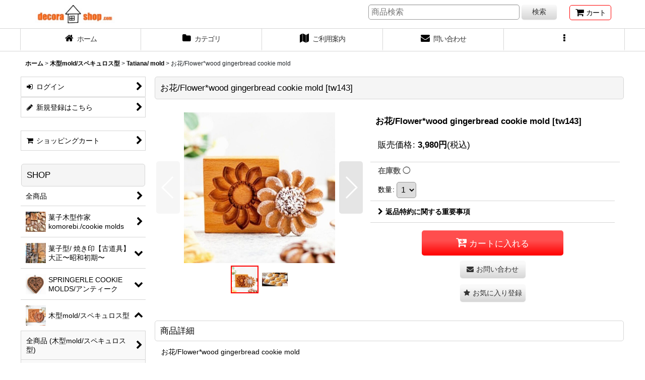

--- FILE ---
content_type: text/html; charset=UTF-8
request_url: https://www.decora-shop.com/product/3558
body_size: 21100
content:
<!DOCTYPE html><html lang="ja" class="responsive use_hover column_layout wide_layout touch004">
<head prefix="og: http://ogp.me/ns# fb: http://ogp.me/ns/fb# product: http://ogp.me/ns/product#">
    <meta charset="utf-8" />
    <title>お花/Flower*wood gingerbread cookie mold - decora-shop (デコラショップ）</title>
    <meta name="keywords" content="デコラショップ,クッキー型,クッキーカッター,クッキースタンプ,クッキーカッター型,WILTON,マフィン型,マフィン,チョコレート型,チョコレートモールド,RYCRAFT,BROWN　BAG,シリコンモールド,タルト型,ノルディックウエア,NORDIC WARE,クッキー型　犬,ウィルトン,DECORA SHOP,decora-shop,恐竜,デコレーション,シリコンローズ,クッキーカッターセット,ショートブレッド,製菓菓子,フィナンシェ,ソノマ,デコレーション,シフォン型" />
    <meta name="description" content="クッキー型やケーキ型など海外のユニークなお菓子道具を全国に通販しているお菓子道具専門店です。" />
    <meta name="viewport" content="width=device-width, initial-scale=1.0, user-scalable=yes, viewport-fit=cover" />
    <meta name="format-detection" content="telephone=no" />
    <meta name="apple-touch-fullscreen" content="YES" />
    <meta property="og:url" content="https://www.decora-shop.com/product/3558" />
    <meta property="og:site_name" content="decora-shop (デコラショップ）" />
    <meta property="og:title" content="お花/Flower*wood gingerbread cookie mold" />
    <meta property="og:description" content="お花/Flower*wood gingerbread cookie mold繊細なデザインがとても素敵な木製のクッキー型です。是非お気に入りのコレクションに加えて下さい。" />
    <meta property="og:type" content="product" />
    <meta property="og:image" content="https://www.decora-shop.com/data/decora/product/20211210_8f17db.jpeg" />
    <meta property="product:price:amount" content="3980" />
    <meta property="product:price:currency" content="JPY" />
    <meta property="product:product_link" content="https://www.decora-shop.com/product/3558" />
    <meta name="twitter:card" content="summary_large_image">
    <meta name="thumbnail" content="https://www.decora-shop.com/data/decora/product/20211210_8f17db.jpeg" />
    <link rel="alternate" type="application/rss+xml" title="RSS" href="https://www.decora-shop.com/rss/rss.php" />
    <link rel="canonical" href="https://www.decora-shop.com/product/3558" />
    <link href="https://www.decora-shop.com/res/font/icon_font/ocnkiconf.min.css?v=11" rel="stylesheet">
    <link href="https://www.decora-shop.com/res/touch001/style/ocnk.min.css?v=72" rel="stylesheet" />
    <link href="https://www.decora-shop.com/res/touch004/style/template.css?1811011563" rel="stylesheet" />
    <link href="https://www.decora-shop.com/res/touch004/style/default.css?1522656090" rel="stylesheet" />
    <script src="https://www.decora-shop.com/res/touch004/js/jquery.min.js?1517808840"></script>
<meta name="verify-v1" content="h1kVN/VrZnMAGGCPwkKdSniO/VRIg21YwCl1q8dc2Kc=" />
</head>

<body class="detail_page_body category68_detail_page_body category96_detail_page_body" id="detail_page_3558">
<div id="container" class="jpn_version visitor use_side_menu has_left_side_menu">
<div id="inner_container" class="vertical_stacking">

<div id="main_wrapper" class="stacking_item">

    <header>
        <div id="header_wrapper" class="standard_header has_search_bar">
            <div id="header" class="header">
                <div id="header_area" class="fix_center">
                    <div id="inner_header" class="flex_layout flex_j_between flex_nowrap">
                        <div class="header_left menu_opener_box left_menu_opener_box">
<div class="header_nav">
    <ul class="inner_header_nav  flex_layout flex_nowrap inner_header_nav_column1 reset_list_style">
        <li class="header_nav_item wrapped_item h_side_menu_opener flex_layout has_nav_icon" data-type="left">
            <a href="javascript:void(0);" class="nav_btn flex_layout flex_a_center" role="button">
                <div class="nav_text flex_s_center">
                    <i class="fa fa-bars menu_nav_icon" aria-hidden="true"></i>

                    <span class="nav_label"> メニュー</span>
                </div>
            </a>
        </li>
    </ul>
</div>
                        </div>
                        <div class="header_center center_shop_name flex_s_center">
                            <div class="shop_name_box">
                                <div class="shoplogo" itemscope="itemscope" itemtype="http://schema.org/Organization">
                                    <a itemprop="url" href="https://www.decora-shop.com/">
                                        <img itemprop="logo" src="https://www.decora-shop.com/data/decora/image/20230215_408992.jpeg" alt="decora-shop (デコラショップ）" />
                                    </a>
                                </div>
                            </div>
                        </div>
                        <div class="header_right header_nav_size1">
<div class="header_nav">
    <ul class="inner_header_nav  flex_layout flex_nowrap flex_j_end inner_header_nav_column1 reset_list_style">
        <li class="header_nav_item wrapped_item h_cart flex_layout has_nav_icon">
            <a href="https://www.decora-shop.com/cart" class="nav_btn flex_layout flex_a_center">
                <div class="nav_text flex_s_center">
                    <i class="fa fa-shopping-cart menu_nav_icon" aria-hidden="true"><span class="cart_qty"></span></i>

                    <span class="nav_label">カート</span>
                </div>
            </a>
        </li>
    </ul>
</div>
                        </div>
                    </div>
<div class="search_bar hidden_search_bar has_header_right_size1 header_search_bar">
    <div class="inner_search_bar fix_center">
                                    <div class="search form_data" itemscope="itemscope" itemtype="http://schema.org/WebSite">
                                <meta itemprop="url" content="https://www.decora-shop.com" />
                                <form class="search_form" method="get" action="https://www.decora-shop.com/product-list" role="search" itemprop="potentialAction" itemscope="itemscope" itemtype="http://schema.org/SearchAction">
                                    <meta itemprop="target" content="https://www.decora-shop.com/product-list/?keyword={keyword}" />
                                    <input type="hidden" name="search_tmp" value="検索">                                    <input type="search" class="search_box" name="keyword" value="" placeholder="商品検索" itemprop="query-input" />
                                    <span class="global_btn">
                                        <button type="submit" class="searchinput btn_color_common btn_size_small vami" name="Submit" value="検索">
                                            <span class="button_head_space"></span>
                                            <span class="button_text">検索</span>
                                            <span class="button_end_space"></span>
                                        </button>

                                    </span>
                                </form>
                            </div>

        <span class="close_btn_box">
            <a href="javascript:void(0);" class="search_close icon_btn" aria-label="キャンセル" role="button">
                <span class="close_btn"><i class="fa fa-times" aria-hidden="true"></i></span>
            </a>
        </span>
    </div>
</div>
                </div>
            </div>

            <nav class="header_global_nav wide_decrement_column">
<div class="global_nav column6">
    <ul class="inner_global_nav  flex_layout flex_nowrap fix_center reset_list_style">
        <li class="global_nav_item wrapped_item g_home flex_layout has_nav_icon">
            <a href="https://www.decora-shop.com/" class="nav_btn flex_layout flex_a_center">
                <div class="nav_text flex_s_center">
                    <i class="fa fa-home menu_nav_icon" aria-hidden="true"></i>

                    <span class="nav_label">ホーム</span>
                </div>
            </a>
        </li>
        <li class="global_nav_item wrapped_item g_category flex_layout has_nav_icon">
            <a href="https://www.decora-shop.com/category" class="nav_btn flex_layout flex_a_center">
                <div class="nav_text flex_s_center">
                    <i class="fa fa-folder menu_nav_icon" aria-hidden="true"></i>

                    <span class="nav_label">カテゴリ</span>
                </div>
            </a>
        </li>
        <li class="global_nav_item wrapped_item g_search flex_layout has_nav_icon search_bar_opener">
            <a href="javascript:void(0);" class="nav_btn flex_layout flex_a_center" aria-haspopup="true" role="button">
                <div class="nav_text flex_s_center">
                    <i class="fa fa-search menu_nav_icon" aria-hidden="true"></i>

                    <span class="nav_label">商品検索</span>
                </div>
            </a>
        </li>
        <li class="global_nav_item wrapped_item g_help flex_layout has_nav_icon">
            <a href="https://www.decora-shop.com/help" class="nav_btn flex_layout flex_a_center">
                <div class="nav_text flex_s_center">
                    <i class="fa fa-map menu_nav_icon" aria-hidden="true"></i>

                    <span class="nav_label">ご利用案内</span>
                </div>
            </a>
        </li>
        <li class="global_nav_item wrapped_item g_contact flex_layout has_nav_icon">
            <a href="https://www.decora-shop.com/contact" class="nav_btn flex_layout flex_a_center secure_link">
                <div class="nav_text flex_s_center">
                    <i class="fa fa-envelope menu_nav_icon" aria-hidden="true"></i>

                    <span class="nav_label">問い合わせ</span>
                </div>
            </a>
        </li>
        <li class="global_nav_item wrapped_item g_menu flex_layout empty_nav_label has_nav_icon" data-type="toggle">
            <a href="javascript:void(0);" class="nav_btn flex_layout flex_a_center" aria-haspopup="true" aria-label=" メニュー" role="button">
                <div class="nav_text flex_s_center">
                    <i class="fa fa-ellipsis-v menu_nav_icon" aria-hidden="true"></i>

                    <span class="nav_label"></span>
                </div>
            </a>
        </li>
    </ul>
</div>
            </nav>

            <div class="popup_base popup_base_menu fix_center">
                <div class="popup_nav_area popup_primal_menu hidden_nav_area fix_center" aria-hidden="true" aria-expanded="false" role="dialog">
                    <div class="inner_popup_nav_area popup_nav_box fix_center">
                        <div class="upper_popup_nav">
<div class="header_font_setting">
    <div class="font_setting">
        <span class="set_font_title">文字サイズ<span class="colon">:</span></span>
        <span class="set_font_normal"></span><span class="set_font_large"></span>
    </div>
</div>
                        </div>
<div class="popup_nav column1">
    <ul class="inner_popup_nav  flex_layout advanced_flex_wrap padfix reset_list_style" data-inner=".nav_text">
        <li class="popup_nav_item wrapped_item t_home flex_layout has_nav_icon">
            <a href="https://www.decora-shop.com/" class="nav_btn flex_layout flex_a_center">
                <div class="nav_text flex_s_center">
                    <i class="fa fa-home menu_nav_icon" aria-hidden="true"></i>
                    <i class="fa fa-chevron-right right_side_nav_icon chevron_right_icon" aria-hidden="true"></i>

                    <span class="nav_label">ホーム</span>
                </div>
            </a>
        </li>
        <li class="popup_nav_item wrapped_item t_cart flex_layout has_nav_icon">
            <a href="https://www.decora-shop.com/cart" class="nav_btn flex_layout flex_a_center">
                <div class="nav_text flex_s_center">
                    <i class="fa fa-shopping-cart menu_nav_icon" aria-hidden="true"><span class="cart_qty"></span></i>
                    <i class="fa fa-chevron-right right_side_nav_icon chevron_right_icon" aria-hidden="true"></i>

                    <span class="nav_label">ショッピングカート</span>
                </div>
            </a>
        </li>
        <li class="popup_nav_item wrapped_item t_register flex_layout has_nav_icon">
            <a href="https://www.decora-shop.com/register" class="nav_btn flex_layout flex_a_center secure_link">
                <div class="nav_text flex_s_center">
                    <i class="fa fa-pencil menu_nav_icon" aria-hidden="true"></i>
                    <i class="fa fa-chevron-right right_side_nav_icon chevron_right_icon" aria-hidden="true"></i>

                    <span class="nav_label">新規登録はこちら</span>
                </div>
            </a>
        </li>
        <li class="popup_nav_item wrapped_item t_singin flex_layout has_nav_icon">
            <a href="https://www.decora-shop.com/member-login" class="nav_btn flex_layout flex_a_center secure_link">
                <div class="nav_text flex_s_center">
                    <i class="fa fa-sign-in menu_nav_icon" aria-hidden="true"></i>
                    <i class="fa fa-chevron-right right_side_nav_icon chevron_right_icon" aria-hidden="true"></i>

                    <span class="nav_label">ログイン</span>
                </div>
            </a>
        </li>
        <li class="popup_nav_item wrapped_item t_search flex_layout has_nav_icon search_bar_opener">
            <a href="javascript:void(0);" class="nav_btn flex_layout flex_a_center" aria-haspopup="true" role="button">
                <div class="nav_text flex_s_center">
                    <i class="fa fa-search menu_nav_icon" aria-hidden="true"></i>
                    <i class="fa fa-chevron-right right_side_nav_icon chevron_right_icon" aria-hidden="true"></i>

                    <span class="nav_label">商品検索</span>
                </div>
            </a>
        </li>
        <li class="popup_nav_item wrapped_item t_category flex_layout has_nav_icon">
            <a href="https://www.decora-shop.com/category" class="nav_btn flex_layout flex_a_center">
                <div class="nav_text flex_s_center">
                    <i class="fa fa-folder menu_nav_icon" aria-hidden="true"></i>
                    <i class="fa fa-chevron-right right_side_nav_icon chevron_right_icon" aria-hidden="true"></i>

                    <span class="nav_label">SHOP</span>
                </div>
            </a>
        </li>
        <li class="popup_nav_item wrapped_item item_list_link t_newitem flex_layout has_nav_icon">
            <a href="https://www.decora-shop.com/new" class="nav_btn flex_layout flex_a_center">
                <div class="nav_text flex_s_center">
                    <i class="fa fa-flag menu_nav_icon" aria-hidden="true"></i>
                    <i class="fa fa-chevron-right right_side_nav_icon chevron_right_icon" aria-hidden="true"></i>

                    <span class="nav_label">New Item</span>
                </div>
            </a>
        </li>
        <li class="popup_nav_item wrapped_item t_recommend flex_layout has_nav_icon">
            <a href="https://www.decora-shop.com/pickup" class="nav_btn flex_layout flex_a_center">
                <div class="nav_text flex_s_center">
                    <i class="fa fa-thumbs-o-up menu_nav_icon" aria-hidden="true"></i>
                    <i class="fa fa-chevron-right right_side_nav_icon chevron_right_icon" aria-hidden="true"></i>

                    <span class="nav_label">おすすめ商品</span>
                </div>
            </a>
        </li>
        <li class="popup_nav_item wrapped_item item_list_link t_ranking flex_layout has_nav_icon">
            <a href="https://www.decora-shop.com/ranking" class="nav_btn flex_layout flex_a_center">
                <div class="nav_text flex_s_center">
                    <i class="fa fa-trophy menu_nav_icon" aria-hidden="true"></i>
                    <i class="fa fa-chevron-right right_side_nav_icon chevron_right_icon" aria-hidden="true"></i>

                    <span class="nav_label">Item Ranking</span>
                </div>
            </a>
        </li>
        <li class="popup_nav_item wrapped_item t_info flex_layout has_nav_icon">
            <a href="https://www.decora-shop.com/info" class="nav_btn flex_layout flex_a_center">
                <div class="nav_text flex_s_center">
                    <i class="fa fa-file-text menu_nav_icon" aria-hidden="true"></i>
                    <i class="fa fa-chevron-right right_side_nav_icon chevron_right_icon" aria-hidden="true"></i>

                    <span class="nav_label">特定商取引法表示</span>
                </div>
            </a>
        </li>
        <li class="popup_nav_item wrapped_item t_help flex_layout has_nav_icon">
            <a href="https://www.decora-shop.com/help" class="nav_btn flex_layout flex_a_center">
                <div class="nav_text flex_s_center">
                    <i class="fa fa-map menu_nav_icon" aria-hidden="true"></i>
                    <i class="fa fa-chevron-right right_side_nav_icon chevron_right_icon" aria-hidden="true"></i>

                    <span class="nav_label">ご利用案内</span>
                </div>
            </a>
        </li>
        <li class="popup_nav_item wrapped_item t_contact flex_layout has_nav_icon">
            <a href="https://www.decora-shop.com/contact" class="nav_btn flex_layout flex_a_center secure_link">
                <div class="nav_text flex_s_center">
                    <i class="fa fa-envelope menu_nav_icon" aria-hidden="true"></i>
                    <i class="fa fa-chevron-right right_side_nav_icon chevron_right_icon" aria-hidden="true"></i>

                    <span class="nav_label">お問い合せ</span>
                </div>
            </a>
        </li>
    </ul>
</div>
                        <div class="lower_popup_nav">
                        </div>
                        <div class="nav_close_box">
                            <a href="javascript:void(0);" class="nav_close" aria-label="閉じる" role="button"><span class="nav_close_btn"><i class="fa fa-times" aria-hidden="true"></i></span></a>
                        </div>
                        <a class="close_btn_box icon_btn" href="javascript:void(0);" aria-label="閉じる" role="button">
                            <span class="close_btn">
                                <i class="fa fa-times" aria-hidden="true"></i>
                            </span>
                        </a>
                    </div>
                </div>
            </div>

        </div>
    </header>


    <div id="contents" class="layout_2_col standard_contents">

<div class="breadcrumb_area fix_center">
    <ol class="breadcrumb_list" itemscope itemtype="https://schema.org/BreadcrumbList">
        <li class="breadcrumb_nav breadcrumb_nav1" itemprop="itemListElement" itemscope itemtype="https://schema.org/ListItem">
            <a href="https://www.decora-shop.com/" itemprop="item">
                <span class="breadcrumb_text" itemprop="name">ホーム</span>
            </a>
            <meta itemprop="position" content="1">
        </li>
        <li class="breadcrumb_nav breadcrumb_nav2" itemprop="itemListElement" itemscope itemtype="https://schema.org/ListItem">
            <span class="gt">&gt;</span>
            <a href="https://www.decora-shop.com/product-list/68" itemprop="item" class="item_list_link">
                <span class="breadcrumb_text" itemprop="name">木型mold/スペキュロス型</span>
            </a>
            <meta itemprop="position" content="2">
        </li>
        <li class="breadcrumb_nav breadcrumb_nav3" itemprop="itemListElement" itemscope itemtype="https://schema.org/ListItem">
            <span class="gt">&gt;</span>
            <a href="https://www.decora-shop.com/product-list/96" itemprop="item" class="item_list_link">
                <span class="breadcrumb_text" itemprop="name">Tatiana/ mold</span>
            </a>
            <meta itemprop="position" content="3">
        </li>
        <li class="breadcrumb_nav" itemprop="itemListElement" itemscope itemtype="https://schema.org/ListItem">
            <span class="gt">&gt;</span>
                <span class="thispage" itemprop="name">お花/Flower*wood gingerbread cookie mold</span>
            <meta itemprop="position" content="4">
        </li>
    </ol>
</div>

        <div id="inner_contents" class="clearfix fix_center">
            <div id="maincol">
                <main id="main_container">
                    <div id="inner_main_container">

                        <section>
                            <div class="page_box itemdetail">


                                <div class="page_title">
                                    <h1 class="detail_page_title">
                                        <span class="title_head_space"></span>
                                        <span class="title_text goods_name">お花/Flower*wood gingerbread cookie mold</span>
                                        <span class="model_number_info model_number" id="h_m_number"><span class="bracket">[</span><span class="model_number_value">tw143</span><span class="bracket">]</span></span>
                                        <span class="title_end_space"></span>

                                    </h1>
                                </div>


                                <div class="page_contents detail_contents">
                                    <div class="inner_page_contents">

                                        <div class="product_info_wrapper product_info_wrapper_300">
                                        <div class="main_photo_slide square_photo_slide_300">
                                            <div class="slider slider_box initial_loading" data-preload-images="false" data-auto-height="true"  data-pagination-selector=".thumbnail_image_link" data-speed="350" data-effect="slide" data-use-breakpoints="false" data-prev-button=".main_photo_button_prev" data-next-button=".main_photo_button_next" data-pagination=".main_photo_pagination">
                                                <div class="inner_slider_box has_outside_controller">
                                                    <div class="swiper-container swiper">
                                                        <ul class="swiper-wrapper photo_gallery">
                                                            <li class="swiper-slide gallery_item">
                                                                <div class="slider_image_box">
                                                                    <a href="https://www.decora-shop.com/data/decora/product/20211210_8f17db.jpeg" class="gallery_link item_image_box zoom_link square_item_image_box" data-w="658" data-h="658" data-msrc="https://www.decora-shop.com/data/decora/_/70726f647563742f32303231313231305f3866313764622e6a70656700363030000074006669745f686569676874.jpg" data-thumbnail="https://www.decora-shop.com/data/decora/_/70726f647563742f32303231313231305f3866313764622e6a70656700313130000074006669745f686569676874.jpg">
                                                                        <img src="https://www.decora-shop.com/data/decora/_/70726f647563742f32303231313231305f3866313764622e6a70656700363030000074006669745f686569676874.jpg" class="item_image synchronous_loaded" width="300" height="300" alt="画像1: お花/Flower*wood gingerbread cookie mold (1)" />
                                                                    </a>
                                                                </div>
                                                            </li>
                                                            <li class="swiper-slide gallery_item">
                                                                <div class="slider_image_box">
                                                                    <a href="https://www.decora-shop.com/data/decora/product/20250805_6a1565.jpeg" class="gallery_link item_image_box zoom_link landscape_item_image_box" data-w="1002" data-h="550" data-msrc="https://www.decora-shop.com/data/decora/_/70726f647563742f32303235303830355f3661313536352e6a70656700363030000074006669745f686569676874.jpg" data-thumbnail="https://www.decora-shop.com/data/decora/_/70726f647563742f32303235303830355f3661313536352e6a70656700313130000074006669745f686569676874.jpg">
                                                                        <img src="https://www.decora-shop.com/data/decora/_/70726f647563742f32303235303830355f3661313536352e6a70656700313130000074006669745f686569676874.jpg" data-src="https://www.decora-shop.com/data/decora/_/70726f647563742f32303235303830355f3661313536352e6a70656700363030000074006669745f686569676874.jpg" data-id="85569" class="item_image swiper-lazy" width="300" height="164" alt="画像2: お花/Flower*wood gingerbread cookie mold (2)" loading="eager" />
                                                                    </a>
                                                                </div>
                                                            </li>
                                                        </ul>
                                                    </div>
                                                    <div class="slider_controller upper_slider_controller">
                                                        <div class="swiper-button-prev main_photo_button_prev"></div>
                                                        <div class="swiper-button-next main_photo_button_next"></div>
                                                    </div>
                                                </div>
                                                <div class="thumbnail narrow_thumbnail">
                                                    <ul class="flex_layout flex_wrap flex_a_center flex_j_center reset_list_style" data-adjustment="off">
                                                        <li class="thumbnail_listbox wrapped_item photo_on leftpos" id="listbox_85565">
                                                            <a href="javascript:void(0);" class="thumbnail_image_link switching_link" role="button">
                                                                <span class="thumbnail_image_box">
                                                                    <img src="https://www.decora-shop.com/data/decora/_/70726f647563742f32303231313231305f3866313764622e6a70656700313130000074006669745f686569676874.jpg" alt="画像1: お花/Flower*wood gingerbread cookie mold (1)" id="thumbnail_85565" class="thumbnail_btn" width="55" />
                                                                </span>
                                                            </a>
                                                        </li>
                                                        <li class="thumbnail_listbox wrapped_item" id="listbox_85569">
                                                            <a href="javascript:void(0);" class="thumbnail_image_link switching_link" role="button">
                                                                <span class="thumbnail_image_box">
                                                                    <img src="https://www.decora-shop.com/data/decora/_/70726f647563742f32303235303830355f3661313536352e6a70656700313130000074006669745f686569676874.jpg" alt="画像2: お花/Flower*wood gingerbread cookie mold (2)" id="thumbnail_85569" class="thumbnail_btn" width="55" />
                                                                </span>
                                                            </a>
                                                        </li>
                                                    </ul>
                                                </div>
                                            </div>
                                        </div>
                                        <div class="product_info_box">
                                        <div class="detail_item_data detail_block_name">
                                            <div class="item_name product_name_inside">
<span class="goods_name">お花/Flower*wood gingerbread cookie mold</span>

                                                <span class="model_number_info model_number" id="m_number"><span class="bracket">[</span><span class="model_number_value">tw143</span><span class="bracket">]</span></span>
                                            </div>
                                        </div>
                                        <div class="detail_item_data detail_block_icon">
                                            <div class="common_icon box_both_ends_space">
                                            </div>
                                        </div>
                                        <div class="detail_item_data detail_section detail_block_price ">
                                            <div class="detail_section box_both_ends_space ">
                                                    <div class="price_section section_box">
                                                        <p class="selling_price">
                                                            <span class="price_label" id="price_label">販売価格</span><span class="colon">:</span>
                                                            <span class="figure" id="pricech">3,980<span class="currency_label after_price">円</span></span><span class="tax_label">(税込)</span>                                                        </p>
                                                    </div>
                                            </div>
                                        </div>

                                        <div class="detail_item_data detail_block_stock">
                                            <div class="detail_section box_both_ends_space stock">
                                                在庫数 ◯
                                            </div>
                                        </div>
                                        <div class="detail_item_data detail_block_social">
                                        </div>
                                        <div class="detail_item_data form_data detail_block_form" id="option">
                                            <form name="productadd" action="https://www.decora-shop.com/product/3558" id="productadd" method="post" class="product_form edit_form" novalidate="novalidate">
                                                
                                                <input type="hidden" name="cart_add_3558" value="t"/>
                                                <input type="hidden" name="cart_operation_page" value="product"/>
                                                <div class="detail_section box_both_ends_space quantity ">
                                                    <div id="quantity_item">
                                                        <div class="item_box">
                                                            <span class="quantity_label">数量</span><span class="colon">:</span>
                                                            <span id="purchase_qty"><select id="cart_addquantity_3558" name="cart_addquantity_3558">
	<option value="1" selected="selected">1</option>
	<option value="2">2</option>
	<option value="3">3</option>
</select></span>
                                                            <span id="cart_addquantity_3558_status" class="form_status" style="display: none;"></span>
                                                        </div>
                                                    </div>
                                                </div>
                                                <div class="detail_section box_both_ends_space return">
                                                   <div id="detail_return" class="detail_return_box global_iconleft">
                                                       <a target="_blank" href="https://www.decora-shop.com/return-policy?popup=1" class="global_link return_policy_link"><i class="fa fa-chevron-right" aria-hidden="true"></i>返品特約に関する重要事項</a>
                                                   </div>
                                                </div>
                                                <div class="detail_section box_both_ends_space add_cart has_favorite_btn">
                                                            <div class="global_btn add_cart_btn ">
                                                                <button id="submit_cart_input_btn" name="cart_add_btn" type="submit" value="1" class="cartinput btn_size_xxlarge btn_color_emphasis">
                                                                    <span class="button_head_space"></span>
                                                                    <span class="button_text global_iconleft"><i class="fa fa-cart-arrow-down" aria-hidden="true"></i>カートに入れる</span>
                                                                    <span class="button_end_space"></span>
                                                                </button>
                                                            </div>
                                                    <div class="global_btn inquiry_btn">
                                                        <a href="https://www.decora-shop.com/contact/product/3558" class="secure_link inquiryinput btn_size_large btn_color_common">
                                                            <span class="button_head_space"></span>
                                                            <span class="button_text global_iconleft"><i class="fa fa-envelope" aria-hidden="true"></i>お問い合わせ</span>
                                                            <span class="button_end_space"></span>
                                                        </a>
                                                    </div>
                                                    <div class="global_btn favorite_btn">
                                                        <a href="javascript:void(0);" data-id="3558" class="favoriteinput btn_size_large btn_color_common" role="button">
                                                            <span class="button_head_space"></span>
                                                            <span class="button_text global_iconleft"><i class="fa fa-star" aria-hidden="true"></i>お気に入り登録</span>
                                                            <span class="button_end_space"></span>
                                                        </a>
                                                    </div>
                                                </div>
                                            </form>
                                        </div>
                                        </div>
                                        </div>
                                        <div class="detail_inner_box detail_item_data detail_block_desc">
                                            <div class="detail_desc">
                                <div class="section_title">
                                    <h2>
                                        <span class="title_head_space"></span>
                                        <span class="title_text">商品詳細</span>
                                        <span class="title_end_space"></span>

                                    </h2>
                                </div>

                                                <div class="item_desc_data">
                                                    <div class="item_desc box_both_ends_space">
                                                        <div class="item_desc_text custom_desc">
お花/Flower*wood gingerbread cookie mold<br />
<br />
繊細なデザインがとても素敵な木製のクッキー型です。<br />
是非お気に入りのコレクションに加えて下さい。<br />

                                                        </div>
                                                    </div>
                                                </div>
                                            </div>
                                        </div>
                                        <div class="detail_inner_box detail_block_spec">
                                            <section>
                                                <div class="detail_spec">
                                <div class="section_title">
                                    <h2>
                                        <span class="title_head_space"></span>
                                        <span class="title_text">商品詳細</span>
                                        <span class="title_end_space"></span>

                                    </h2>
                                </div>

                                                    <div class="outer_spec_data">
                                                        <div class="detail_spec_data data_table_box">
                                                            <table class="data_table">
                                                                <tbody>
                                                                    <tr>
                                                                        <th class="cell_header cellleft posleft postop" scope="row">SIZE</th>
                                                                        <td class="cell_data cellleft posright postop">＜約＞7.8cm（7cm）厚み2.3cm</td>
                                                                    </tr>
                                                                    <tr>
                                                                        <th class="cell_header cellleft posleft" scope="row">材質</th>
                                                                        <td class="cell_data cellleft posright">ブナ材</td>
                                                                    </tr>
                                                                    <tr>
                                                                        <th class="cell_header cellleft posleft posbottom" scope="row">発送方法</th>
                                                                        <td class="cell_data cellleft posright posbottom">クリックポスト＜185円 ※追跡サービス有＞　レターパック＜600円＞　ゆうパック＜地域別＞</td>
                                                                    </tr>
                                                                </tbody>
                                                            </table>
                                                        </div>
                                                    </div>
                                                </div>
                                            </section>
                                        </div>
                                        <section>
                                            <div class="detail_inner_box detail_other_photo detail_block_other">
                                <div class="section_title">
                                    <h2>
                                        <span class="title_head_space"></span>
                                        <span class="title_text">他の写真</span>
                                        <span class="title_end_space"></span>

                                    </h2>
                                </div>

                                                <div class="inner_detail_other_photo item_list">
                                                    <ul class="photo_gallery detail_other_list reset_list_style flex_layout flex_wrap other_photo_num_3">
                                                        <li class="gallery_item other_photo_item otherph85566">
                                                            <div class="other_item_data">
                                                                <div class="global_photo">
                                                                    <a href="https://www.decora-shop.com/data/decora/product/20211210_b986a5.jpeg" class="gallery_link zoom_link" data-w="713" data-h="713" data-msrc="https://www.decora-shop.com/data/decora/_/70726f647563742f32303231313231305f6239383661352e6a706567003430300000740066.jpg"><img src="https://www.decora-shop.com/data/decora/_/70726f647563742f32303231313231305f6239383661352e6a706567003430300000740066.jpg" alt="画像1: お花/Flower*wood gingerbread cookie mold" class="item_image" width="200" /></a>
                                                                </div>
                                                            </div>
                                                        </li>
                                                        <li class="gallery_item other_photo_item otherph85567">
                                                            <div class="other_item_data">
                                                                <div class="global_photo">
                                                                    <a href="https://www.decora-shop.com/data/decora/product/20211210_accce8.jpeg" class="gallery_link zoom_link" data-w="600" data-h="600" data-msrc="https://www.decora-shop.com/data/decora/_/70726f647563742f32303231313231305f6163636365382e6a706567003430300000740066.jpg"><img src="https://www.decora-shop.com/data/decora/_/70726f647563742f32303231313231305f6163636365382e6a706567003430300000740066.jpg" alt="画像2: お花/Flower*wood gingerbread cookie mold" class="item_image" width="200" /></a>
                                                                </div>
                                                            </div>
                                                        </li>
                                                        <li class="gallery_item other_photo_item otherph85568">
                                                            <div class="other_item_data">
                                                                <div class="global_photo">
                                                                    <a href="https://www.decora-shop.com/data/decora/product/20211210_3e5645.jpeg" class="gallery_link zoom_link" data-w="800" data-h="800" data-msrc="https://www.decora-shop.com/data/decora/_/70726f647563742f32303231313231305f3365353634352e6a706567003430300000740066.jpg"><img src="https://www.decora-shop.com/data/decora/_/70726f647563742f32303231313231305f3365353634352e6a706567003430300000740066.jpg" alt="画像3: お花/Flower*wood gingerbread cookie mold" class="item_image" width="200" /></a>
                                                                </div>
                                                            </div>
                                                        </li>
                                                    </ul>
                                                </div>
                                            </div>
                                        </section>
                                                                                                            
                        <section>
                            <div class="item_box related_item detail_inner_box">

                                                                                    <div class="section_title">
                                    <h2>
                                        <span class="title_head_space"></span>
                                        <span class="title_text">関連商品</span>
                                        <span class="title_end_space"></span>

                                    </h2>
                                </div>


                                <div class="page_contents clearfix related_item_contents standard_slide">
                                    <div class="slider_box slider initial_loading" data-auto-height="false" data-autoplay="5000" data-speed="350"  data-slides-per-view="2" data-slides-per-group="2" data-use-breakpoints="true" data-max-cols="5" >
                                    <div class="itemlist_box inner_slider_box layout_photo">
                                        <div class="item_list swiper-container swiper column2 max_column5 square_photo_layout">
                                            <ul class="swiper-wrapper reset_list_style">
                                                                        <li class="swiper-slide slide_item_cell flex_layout list_item_3528">
                                                    <div class="item_data flex_layout">
                                                        <a href="https://www.decora-shop.com/product/3528" class="item_data_link">
                                                            <div class="inner_item_data">

                                                                <div class="list_item_photo slider_image_box">
                                                                    <div class="inner_list_item_photo">
                                                                        <div class="global_photo item_image_box itemph_related_item_3528 square_item_image_box">
                                                                            <img src="https://www.decora-shop.com/res/touch004/img/all/spacer.gif" width="160" style="aspect-ratio: 160 / 160" alt="" data-src="https://www.decora-shop.com/data/decora/_/70726f647563742f32303231313131345f3764633639302e6a70656700333230000074006669745f686569676874.jpg" data-alt="" class="item_image swiper-lazy" />
                                                                        </div>
                                                                    </div>
                                                                </div>
                                                                <div class="list_item_data">
                                                                    <p class="item_name">
<span class="goods_name">デイジー*wood gingerbread cookie mold</span>
                                                                        <span class="model_number"><span class="bracket">[</span><span class="model_number_value">tw140</span><span class="bracket">]</span></span>
                                                                    </p>
                                                                    <p class="common_icon">
                                                                    </p>

                                                                    <div class="item_info">
                                                                        <div class="price">
                                                                            <p class="selling_price">
                                                                                <span class="figure">4,280<span class="currency_label after_price">円</span></span><span class="tax_label list_tax_label">(税込)</span>
                                                                            </p>
                                                                        </div>



                                                                    </div>
                                                                </div>
                                                            </div>
                                                        </a>
                                                    </div>
                                                </li>
                                                                        <li class="swiper-slide slide_item_cell flex_layout list_item_3527">
                                                    <div class="item_data flex_layout">
                                                        <a href="https://www.decora-shop.com/product/3527" class="item_data_link">
                                                            <div class="inner_item_data">

                                                                <div class="list_item_photo slider_image_box">
                                                                    <div class="inner_list_item_photo">
                                                                        <div class="global_photo item_image_box itemph_related_item_3527 square_item_image_box">
                                                                            <img src="https://www.decora-shop.com/res/touch004/img/all/spacer.gif" width="160" style="aspect-ratio: 160 / 160" alt="" data-src="https://www.decora-shop.com/data/decora/_/70726f647563742f32303231313131345f3965383137392e6a70656700333230000074006669745f686569676874.jpg" data-alt="" class="item_image swiper-lazy" />
                                                                        </div>
                                                                    </div>
                                                                </div>
                                                                <div class="list_item_data">
                                                                    <p class="item_name">
<span class="goods_name">サクランボ*wood gingerbread cookie mold</span>
                                                                        <span class="model_number"><span class="bracket">[</span><span class="model_number_value">tw139</span><span class="bracket">]</span></span>
                                                                    </p>
                                                                    <p class="common_icon">
                                                                    </p>

                                                                    <div class="item_info">
                                                                        <div class="price">
                                                                            <p class="selling_price">
                                                                                <span class="figure">4,280<span class="currency_label after_price">円</span></span><span class="tax_label list_tax_label">(税込)</span>
                                                                            </p>
                                                                        </div>



                                                                    </div>
                                                                </div>
                                                            </div>
                                                        </a>
                                                    </div>
                                                </li>
                                                                        <li class="swiper-slide slide_item_cell flex_layout list_item_3410">
                                                    <div class="item_data flex_layout">
                                                        <a href="https://www.decora-shop.com/product/3410" class="item_data_link">
                                                            <div class="inner_item_data">

                                                                <div class="list_item_photo slider_image_box">
                                                                    <div class="inner_list_item_photo">
                                                                        <div class="global_photo item_image_box itemph_related_item_3410 square_item_image_box">
                                                                            <img src="https://www.decora-shop.com/res/touch004/img/all/spacer.gif" width="160" style="aspect-ratio: 160 / 160" alt="" data-src="https://www.decora-shop.com/data/decora/_/70726f647563742f32303231303432305f3936653863372e6a706700333230000074006669745f686569676874.jpg" data-alt="" class="item_image swiper-lazy" />
                                                                        </div>
                                                                    </div>
                                                                </div>
                                                                <div class="list_item_data">
                                                                    <p class="item_name">
<span class="goods_name">薔薇/Rose*wood gingerbread cookie mold</span>
                                                                        <span class="model_number"><span class="bracket">[</span><span class="model_number_value">tw105</span><span class="bracket">]</span></span>
                                                                    </p>
                                                                    <p class="common_icon">
                                                                    </p>

                                                                    <div class="item_info">
                                                                        <div class="price">
                                                                            <p class="selling_price">
                                                                                <span class="figure">4,080<span class="currency_label after_price">円</span></span><span class="tax_label list_tax_label">(税込)</span>
                                                                            </p>
                                                                        </div>



                                                                    </div>
                                                                </div>
                                                            </div>
                                                        </a>
                                                    </div>
                                                </li>
                                                                        <li class="swiper-slide slide_item_cell flex_layout list_item_3677 list_item_soldout">
                                                    <div class="item_data flex_layout">
                                                        <a href="https://www.decora-shop.com/product/3677" class="item_data_link">
                                                            <div class="inner_item_data">

                                                                <div class="list_item_photo slider_image_box">
                                                                    <div class="inner_list_item_photo">
                                                                        <div class="global_photo item_image_box itemph_related_item_3677 square_item_image_box">
                                                                            <img src="https://www.decora-shop.com/res/touch004/img/all/spacer.gif" width="160" style="aspect-ratio: 160 / 160" alt="" data-src="https://www.decora-shop.com/data/decora/_/70726f647563742f32303232303430395f3435386564382e6a70656700333230000074006669745f686569676874.jpg" data-alt="" class="item_image swiper-lazy" />
                                                                        </div>
                                                                    </div>
                                                                </div>
                                                                <div class="list_item_data">
                                                                    <p class="item_name">
<span class="goods_name">アザミ/thistle*wood gingerbread cookie mold</span>
                                                                        <span class="model_number"><span class="bracket">[</span><span class="model_number_value">tw151</span><span class="bracket">]</span></span>
                                                                    </p>
                                                                    <p class="common_icon">
                                                                    </p>

                                                                    <div class="item_info">
                                                                        <div class="price">
                                                                            <p class="selling_price">
                                                                                <span class="figure">4,280<span class="currency_label after_price">円</span></span><span class="tax_label list_tax_label">(税込)</span>
                                                                            </p>
                                                                        </div>



                                                                    </div>
                                                                </div>
                                                            </div>
                                                        </a>
                                                    </div>
                                                </li>
                                                                        <li class="swiper-slide slide_item_cell flex_layout list_item_3782">
                                                    <div class="item_data flex_layout">
                                                        <a href="https://www.decora-shop.com/product/3782" class="item_data_link">
                                                            <div class="inner_item_data">

                                                                <div class="list_item_photo slider_image_box">
                                                                    <div class="inner_list_item_photo">
                                                                        <div class="global_photo item_image_box itemph_related_item_3782 square_item_image_box">
                                                                            <img src="https://www.decora-shop.com/res/touch004/img/all/spacer.gif" width="160" style="aspect-ratio: 160 / 160" alt="" data-src="https://www.decora-shop.com/data/decora/_/70726f647563742f32303232303932345f3266346531362e6a70656700333230000074006669745f686569676874.jpg" data-alt="" class="item_image swiper-lazy" />
                                                                        </div>
                                                                    </div>
                                                                </div>
                                                                <div class="list_item_data">
                                                                    <p class="item_name">
<span class="goods_name">ローズ/Rose*wood gingerbread cookie mold</span>
                                                                        <span class="model_number"><span class="bracket">[</span><span class="model_number_value">tw154</span><span class="bracket">]</span></span>
                                                                    </p>
                                                                    <p class="common_icon">
                                                                    </p>

                                                                    <div class="item_info">
                                                                        <div class="price">
                                                                            <p class="selling_price">
                                                                                <span class="figure">4,690<span class="currency_label after_price">円</span></span><span class="tax_label list_tax_label">(税込)</span>
                                                                            </p>
                                                                        </div>



                                                                    </div>
                                                                </div>
                                                            </div>
                                                        </a>
                                                    </div>
                                                </li>
                                            </ul>
                                            <div class="slider_controller lower_slider_controller">
                                                <div class="swiper-button-prev"><span class="inner-button-prev"></span></div>
                                                <div class="swiper-pagination"></div>
                                                <div class="swiper-button-next"><span class="inner-button-next"></span></div>
                                            </div>
                                        </div>
                                    </div>
                                    </div>
                                </div>
                            </div>
                        </section>

                                    </div>
                                </div>

                            </div>
                        </section>

                    </div>
                </main>
            </div>

            <aside id="left_side_col" class="side_col">
                <div class="side_container has_toggle_menu_list">
                    <div class="inner_side_container">
                        <div class="side_box login_nav_box side_section">
<div class="side_nav column1 basic_nav">
    <ul class="inner_side_nav  inner_basic_nav flex_nowrap padfix reset_list_style" data-inner=".nav_text">
        <li class="basic_nav_item wrapped_item s_singin flex_layout has_nav_icon">
            <a href="https://www.decora-shop.com/member-login" class="nav_btn flex_layout flex_a_center secure_link">
                <div class="nav_text flex_s_center">
                    <i class="fa fa-sign-in menu_nav_icon" aria-hidden="true"></i>
                    <i class="fa fa-chevron-right right_side_nav_icon chevron_right_icon" aria-hidden="true"></i>

                    <span class="nav_label">ログイン</span>
                </div>
            </a>
        </li>
        <li class="basic_nav_item wrapped_item s_register flex_layout has_nav_icon">
            <a href="https://www.decora-shop.com/register" class="nav_btn flex_layout flex_a_center secure_link">
                <div class="nav_text flex_s_center">
                    <i class="fa fa-pencil menu_nav_icon" aria-hidden="true"></i>
                    <i class="fa fa-chevron-right right_side_nav_icon chevron_right_icon" aria-hidden="true"></i>

                    <span class="nav_label">新規登録はこちら</span>
                </div>
            </a>
        </li>
    </ul>
</div>
                        </div>
                        <div class="side_box cart_nav_box side_section">
<div class="side_nav column1 basic_nav">
    <ul class="inner_side_nav  inner_basic_nav flex_nowrap padfix reset_list_style" data-inner=".nav_text">
        <li class="basic_nav_item wrapped_item s_cart flex_layout has_nav_icon">
            <a href="https://www.decora-shop.com/cart" class="nav_btn flex_layout flex_a_center">
                <div class="nav_text flex_s_center">
                    <i class="fa fa-shopping-cart menu_nav_icon" aria-hidden="true"><span class="cart_qty"></span></i>
                    <i class="fa fa-chevron-right right_side_nav_icon chevron_right_icon" aria-hidden="true"></i>

                    <span class="nav_label">ショッピングカート</span>
                </div>
            </a>
        </li>
    </ul>
</div>
                        </div>
                                                <section class="side_box category_nav_box side_section has_image_nav_box has_categoryimage">
                            <div class="section_title">
                                <h2>
                                    <span class="title_head_space"></span>
                                    <span class="title_text">SHOP</span>
                                    <span class="title_end_space"></span>
                                </h2>
                            </div>
                            <div class="side_itemlist_nav category_nav">
                                <ul class="menu_link_list inner_itemlist_nav toggle_menu_list">
                                    <li class="menu_link_item itemlist_nav_item all_items">
                                        <a href="https://www.decora-shop.com/product-list" class="parental_menu_link item_list_link nav_btn">
                                            <span class="nav_space"></span>
                                            <i class="fa fa-chevron-right right_side_nav_icon chevron_right_icon" aria-hidden="true"></i>
                                            <span class="nav_label">全商品</span>
                                        </a>
                                    </li>
                                    <li class="menu_link_item itemlist_nav_item maincategory150">
                                        <a href="https://www.decora-shop.com/product-list/150" class="parental_menu_link item_list_link nav_btn categorylink150 has_image_nav_btn">
                                            <div class="itemlist_categoryimage"><img src="https://www.decora-shop.com/data/decora/_/70726f647563742f32303235303833315f6632663566362e6a7065670038300000740066.jpg" width="40" height="40" alt></div>
                                            <div class="nav_text flex_s_center">
                                                <span class="nav_space"></span>
                                                <i class="fa fa-chevron-right right_side_nav_icon chevron_right_icon" aria-hidden="true"></i>
                                                <span class="nav_label">
                                                    菓子木型作家komorebi./cookie molds
                                                </span>
                                            </div>
                                        </a>
                                    </li>
                                    <li class="menu_link_item itemlist_nav_item maincategory142 has_sub_menu">
                                        <a href="javascript:void(0);" class="parental_menu_link item_list_link nav_btn categorylink142 open_sub_menu_link has_image_nav_btn">
                                            <div class="itemlist_categoryimage"><img src="https://www.decora-shop.com/data/decora/_/70726f647563742f32303235303832315f6165666233622e6a7065670038300000740066.jpg" width="40" height="40" alt></div>
                                            <div class="nav_text flex_s_center">
                                                <span class="nav_space"></span>
                                                <i class="fa fa-chevron-down right_side_nav_icon" aria-hidden="true"></i>
                                                <span class="nav_label">
                                                    菓子型/ 焼き印【古道具】大正〜昭和初期〜
                                                </span>
                                            </div>
                                        </a>
                                        <ul class="sub_menu_link_list" style="display: none;">
                                            <li class="all_sub_category all_items">
                                                <a href="https://www.decora-shop.com/product-list/142" class="sub_menu_link itemlist_nav_item item_list_link nav_btn">
                                                    <span class="nav_space"></span>
                                                    <i class="fa fa-chevron-right right_side_nav_icon chevron_right_icon" aria-hidden="true"></i>
                                                    <span class="nav_label">
                                                        全商品 (菓子型/ 焼き印【古道具】大正〜昭和初期〜)
                                                    </span>
                                                </a>
                                            </li>

                                            <li class="sub_menu_link_item subcategory148">
                                                <a href="https://www.decora-shop.com/product-list/148" class="sub_menu_link itemlist_nav_item item_list_link nav_btn subcategorylink148 has_image_nav_btn">
                                                    <div class="itemlist_categoryimage"><img src="https://www.decora-shop.com/data/decora/_/70726f647563742f32303235303832315f3139333234652e6a7065670038300000740066.jpg" width="40" height="40" alt></div>
                                                    <span class="nav_space"></span>
                                                    <i class="fa fa-chevron-right right_side_nav_icon chevron_right_icon" aria-hidden="true"></i>
                                                    <span class="nav_label">
                                                        菓子木型【大正〜昭和初期〜】【古道具】&lt;その１
                                                    </span>
                                                </a>
                                            </li>
                                            <li class="sub_menu_link_item subcategory155">
                                                <a href="https://www.decora-shop.com/product-list/155" class="sub_menu_link itemlist_nav_item item_list_link nav_btn subcategorylink155 has_image_nav_btn">
                                                    <div class="itemlist_categoryimage"><img src="https://www.decora-shop.com/data/decora/_/70726f647563742f32303235313230375f3435386635332e6a7065670038300000740066.jpg" width="40" height="40" alt></div>
                                                    <span class="nav_space"></span>
                                                    <i class="fa fa-chevron-right right_side_nav_icon chevron_right_icon" aria-hidden="true"></i>
                                                    <span class="nav_label">
                                                        菓子木型【大正〜昭和初期〜】【古道具】&lt;その2
                                                    </span>
                                                </a>
                                            </li>
                                            <li class="sub_menu_link_item subcategory153">
                                                <a href="https://www.decora-shop.com/product-list/153" class="sub_menu_link itemlist_nav_item item_list_link nav_btn subcategorylink153 has_image_nav_btn">
                                                    <div class="itemlist_categoryimage"><img src="https://www.decora-shop.com/data/decora/_/70726f647563742f32303235303933305f3732356435632e6a7065670038300000740066.jpg" width="40" height="40" alt></div>
                                                    <span class="nav_space"></span>
                                                    <i class="fa fa-chevron-right right_side_nav_icon chevron_right_icon" aria-hidden="true"></i>
                                                    <span class="nav_label">
                                                        李朝*餅型/菓子木型 【古道具】
                                                    </span>
                                                </a>
                                            </li>
                                            <li class="sub_menu_link_item subcategory147">
                                                <a href="https://www.decora-shop.com/product-list/147" class="sub_menu_link itemlist_nav_item item_list_link nav_btn subcategorylink147 has_image_nav_btn">
                                                    <div class="itemlist_categoryimage"><img src="https://www.decora-shop.com/data/decora/_/70726f647563742f32303235303832315f3738303466642e6a7065670038300000740066.jpg" width="40" height="40" alt></div>
                                                    <span class="nav_space"></span>
                                                    <i class="fa fa-chevron-right right_side_nav_icon chevron_right_icon" aria-hidden="true"></i>
                                                    <span class="nav_label">
                                                        焼き印【古道具】
                                                    </span>
                                                </a>
                                            </li>
                                            <li class="sub_menu_link_item subcategory152">
                                                <a href="https://www.decora-shop.com/product-list/152" class="sub_menu_link itemlist_nav_item item_list_link nav_btn subcategorylink152 has_image_nav_btn">
                                                    <div class="itemlist_categoryimage"><img src="https://www.decora-shop.com/data/decora/_/70726f647563742f32303235313130365f3036663163622e6a7065670038300000740066.jpg" width="40" height="40" alt></div>
                                                    <span class="nav_space"></span>
                                                    <i class="fa fa-chevron-right right_side_nav_icon chevron_right_icon" aria-hidden="true"></i>
                                                    <span class="nav_label">
                                                        押し棒【古道具】
                                                    </span>
                                                </a>
                                            </li>
                                        </ul>
                                    </li>
                                    <li class="menu_link_item itemlist_nav_item maincategory133 has_sub_menu">
                                        <a href="javascript:void(0);" class="parental_menu_link item_list_link nav_btn categorylink133 open_sub_menu_link has_image_nav_btn">
                                            <div class="itemlist_categoryimage"><img src="https://www.decora-shop.com/data/decora/_/70726f647563742f32303235303231375f3931303762372e6a7065670038300000740066.jpg" width="40" height="40" alt></div>
                                            <div class="nav_text flex_s_center">
                                                <span class="nav_space"></span>
                                                <i class="fa fa-chevron-down right_side_nav_icon" aria-hidden="true"></i>
                                                <span class="nav_label">
                                                    SPRINGERLE COOKIE MOLDS/アンティーク
                                                </span>
                                            </div>
                                        </a>
                                        <ul class="sub_menu_link_list" style="display: none;">
                                            <li class="all_sub_category all_items">
                                                <a href="https://www.decora-shop.com/product-list/133" class="sub_menu_link itemlist_nav_item item_list_link nav_btn">
                                                    <span class="nav_space"></span>
                                                    <i class="fa fa-chevron-right right_side_nav_icon chevron_right_icon" aria-hidden="true"></i>
                                                    <span class="nav_label">
                                                        全商品 (SPRINGERLE COOKIE MOLDS/アンティーク)
                                                    </span>
                                                </a>
                                            </li>

                                            <li class="sub_menu_link_item subcategory134">
                                                <a href="https://www.decora-shop.com/product-list/134" class="sub_menu_link itemlist_nav_item item_list_link nav_btn subcategorylink134 has_image_nav_btn">
                                                    <div class="itemlist_categoryimage"><img src="https://www.decora-shop.com/data/decora/_/70726f647563742f32303235303231385f6262306563322e6a7065670038300000740066.jpg" width="40" height="40" alt></div>
                                                    <span class="nav_space"></span>
                                                    <i class="fa fa-chevron-right right_side_nav_icon chevron_right_icon" aria-hidden="true"></i>
                                                    <span class="nav_label">
                                                        House on the Hill &amp; Gingerhaus
                                                    </span>
                                                </a>
                                            </li>
                                            <li class="sub_menu_link_item subcategory135">
                                                <a href="https://www.decora-shop.com/product-list/135" class="sub_menu_link itemlist_nav_item item_list_link nav_btn subcategorylink135 has_image_nav_btn">
                                                    <div class="itemlist_categoryimage"><img src="https://www.decora-shop.com/data/decora/_/70726f647563742f32303235303431305f6134386263622e6a7065670038300000740066.jpg" width="40" height="40" alt></div>
                                                    <span class="nav_space"></span>
                                                    <i class="fa fa-chevron-right right_side_nav_icon chevron_right_icon" aria-hidden="true"></i>
                                                    <span class="nav_label">
                                                        anis-paradies
                                                    </span>
                                                </a>
                                            </li>
                                            <li class="sub_menu_link_item subcategory144">
                                                <a href="https://www.decora-shop.com/product-list/144" class="sub_menu_link itemlist_nav_item item_list_link nav_btn subcategorylink144 has_image_nav_btn">
                                                    <div class="itemlist_categoryimage"><img src="https://www.decora-shop.com/data/decora/_/70726f647563742f32303235303431305f3730373064622e6a7065670038300000740066.jpg" width="40" height="40" alt></div>
                                                    <span class="nav_space"></span>
                                                    <i class="fa fa-chevron-right right_side_nav_icon chevron_right_icon" aria-hidden="true"></i>
                                                    <span class="nav_label">
                                                        anis-paradies&lt;season&gt;
                                                    </span>
                                                </a>
                                            </li>
                                            <li class="sub_menu_link_item subcategory151">
                                                <a href="https://www.decora-shop.com/product-list/151" class="sub_menu_link itemlist_nav_item item_list_link nav_btn subcategorylink151 has_image_nav_btn">
                                                    <div class="itemlist_categoryimage"><img src="https://www.decora-shop.com/data/decora/_/70726f647563742f32303235303931345f3639363662322e6a7065670038300000740066.jpg" width="40" height="40" alt></div>
                                                    <span class="nav_space"></span>
                                                    <i class="fa fa-chevron-right right_side_nav_icon chevron_right_icon" aria-hidden="true"></i>
                                                    <span class="nav_label">
                                                        Emma&#039;s Springerle
                                                    </span>
                                                </a>
                                            </li>
                                            <li class="sub_menu_link_item subcategory139">
                                                <a href="https://www.decora-shop.com/product-list/139" class="sub_menu_link itemlist_nav_item item_list_link nav_btn subcategorylink139 has_image_nav_btn">
                                                    <div class="itemlist_categoryimage"><img src="https://www.decora-shop.com/data/decora/_/70726f647563742f32303235303930325f3564333634312e6a7065670038300000740066.jpg" width="40" height="40" alt></div>
                                                    <span class="nav_space"></span>
                                                    <i class="fa fa-chevron-right right_side_nav_icon chevron_right_icon" aria-hidden="true"></i>
                                                    <span class="nav_label">
                                                        classic mold
                                                    </span>
                                                </a>
                                            </li>
                                        </ul>
                                    </li>
                                    <li class="menu_link_item itemlist_nav_item maincategory68 has_sub_menu">
                                        <a href="javascript:void(0);" class="parental_menu_link item_list_link nav_btn categorylink68 open_sub_menu_link has_image_nav_btn">
                                            <div class="itemlist_categoryimage"><img src="https://www.decora-shop.com/data/decora/_/70726f647563742f32303235303231385f6534323432322e6a7065670038300000740066.jpg" width="40" height="40" alt></div>
                                            <div class="nav_text flex_s_center">
                                                <span class="nav_space"></span>
                                                <i class="fa fa-chevron-down right_side_nav_icon" aria-hidden="true"></i>
                                                <span class="nav_label">
                                                    木型mold/スペキュロス型
                                                </span>
                                            </div>
                                        </a>
                                        <ul class="sub_menu_link_list" style="display: none;">
                                            <li class="all_sub_category all_items">
                                                <a href="https://www.decora-shop.com/product-list/68" class="sub_menu_link itemlist_nav_item item_list_link nav_btn">
                                                    <span class="nav_space"></span>
                                                    <i class="fa fa-chevron-right right_side_nav_icon chevron_right_icon" aria-hidden="true"></i>
                                                    <span class="nav_label">
                                                        全商品 (木型mold/スペキュロス型)
                                                    </span>
                                                </a>
                                            </li>

                                            <li class="sub_menu_link_item subcategory96">
                                                <a href="https://www.decora-shop.com/product-list/96" class="sub_menu_link itemlist_nav_item item_list_link nav_btn subcategorylink96 nav_on has_image_nav_btn">
                                                    <div class="itemlist_categoryimage"><img src="https://www.decora-shop.com/data/decora/_/70726f647563742f32303235303231385f3230616636642e6a7065670038300000740066.jpg" width="40" height="40" alt></div>
                                                    <span class="nav_space"></span>
                                                    <i class="fa fa-chevron-right right_side_nav_icon chevron_right_icon" aria-hidden="true"></i>
                                                    <span class="nav_label">
                                                        Tatiana/ mold
                                                    </span>
                                                </a>
                                            </li>
                                            <li class="sub_menu_link_item subcategory111">
                                                <a href="https://www.decora-shop.com/product-list/111" class="sub_menu_link itemlist_nav_item item_list_link nav_btn subcategorylink111 has_image_nav_btn">
                                                    <div class="itemlist_categoryimage"><img src="https://www.decora-shop.com/data/decora/_/70726f647563742f32303235303231385f3438376239392e6a7065670038300000740066.jpg" width="40" height="40" alt></div>
                                                    <span class="nav_space"></span>
                                                    <i class="fa fa-chevron-right right_side_nav_icon chevron_right_icon" aria-hidden="true"></i>
                                                    <span class="nav_label">
                                                        Tatiana/ season mold
                                                    </span>
                                                </a>
                                            </li>
                                            <li class="sub_menu_link_item subcategory141">
                                                <a href="https://www.decora-shop.com/product-list/141" class="sub_menu_link itemlist_nav_item item_list_link nav_btn subcategorylink141 has_image_nav_btn">
                                                    <div class="itemlist_categoryimage"><img src="https://www.decora-shop.com/data/decora/_/70726f647563742f32303235303231385f3761383730612e6a7065670038300000740066.jpg" width="40" height="40" alt></div>
                                                    <span class="nav_space"></span>
                                                    <i class="fa fa-chevron-right right_side_nav_icon chevron_right_icon" aria-hidden="true"></i>
                                                    <span class="nav_label">
                                                        カナダmold / スペキュロス型
                                                    </span>
                                                </a>
                                            </li>
                                            <li class="sub_menu_link_item subcategory98">
                                                <a href="https://www.decora-shop.com/product-list/98" class="sub_menu_link itemlist_nav_item item_list_link nav_btn subcategorylink98 has_image_nav_btn">
                                                    <div class="itemlist_categoryimage"><img src="https://www.decora-shop.com/data/decora/_/70726f647563742f32303235303231385f3837373264622e6a7065670038300000740066.jpg" width="40" height="40" alt></div>
                                                    <span class="nav_space"></span>
                                                    <i class="fa fa-chevron-right right_side_nav_icon chevron_right_icon" aria-hidden="true"></i>
                                                    <span class="nav_label">
                                                        pippa &amp; lyssa/wood mold
                                                    </span>
                                                </a>
                                            </li>
                                            <li class="sub_menu_link_item subcategory140">
                                                <a href="https://www.decora-shop.com/product-list/140" class="sub_menu_link itemlist_nav_item item_list_link nav_btn subcategorylink140 has_image_nav_btn">
                                                    <div class="itemlist_categoryimage"><img src="https://www.decora-shop.com/data/decora/_/70726f647563742f32303235303231385f3663333230662e6a7065670038300000740066.jpg" width="40" height="40" alt></div>
                                                    <span class="nav_space"></span>
                                                    <i class="fa fa-chevron-right right_side_nav_icon chevron_right_icon" aria-hidden="true"></i>
                                                    <span class="nav_label">
                                                        dubykolduny / Irina / mold スペキュロス型
                                                    </span>
                                                </a>
                                            </li>
                                            <li class="sub_menu_link_item subcategory128">
                                                <a href="https://www.decora-shop.com/product-list/128" class="sub_menu_link itemlist_nav_item item_list_link nav_btn subcategorylink128 has_image_nav_btn">
                                                    <div class="itemlist_categoryimage"><img src="https://www.decora-shop.com/data/decora/_/70726f647563742f32303235303231385f3839336338612e6a7065670038300000740066.jpg" width="40" height="40" alt></div>
                                                    <span class="nav_space"></span>
                                                    <i class="fa fa-chevron-right right_side_nav_icon chevron_right_icon" aria-hidden="true"></i>
                                                    <span class="nav_label">
                                                        アメリカ/オランダ/ スペキュロス型
                                                    </span>
                                                </a>
                                            </li>
                                            <li class="sub_menu_link_item subcategory100">
                                                <a href="https://www.decora-shop.com/product-list/100" class="sub_menu_link itemlist_nav_item item_list_link nav_btn subcategorylink100 has_image_nav_btn">
                                                    <div class="itemlist_categoryimage"><img src="https://www.decora-shop.com/data/decora/_/70726f647563742f32303235303231385f3838353333352e6a7065670038300000740066.jpg" width="40" height="40" alt></div>
                                                    <span class="nav_space"></span>
                                                    <i class="fa fa-chevron-right right_side_nav_icon chevron_right_icon" aria-hidden="true"></i>
                                                    <span class="nav_label">
                                                        wood mold &amp; season
                                                    </span>
                                                </a>
                                            </li>
                                            <li class="sub_menu_link_item subcategory154">
                                                <a href="https://www.decora-shop.com/product-list/154" class="sub_menu_link itemlist_nav_item item_list_link nav_btn subcategorylink154 has_image_nav_btn">
                                                    <div class="itemlist_categoryimage"><img src="https://www.decora-shop.com/data/decora/_/70726f647563742f32303235313130365f3365393333332e6a7065670038300000740066.jpg" width="40" height="40" alt></div>
                                                    <span class="nav_space"></span>
                                                    <i class="fa fa-chevron-right right_side_nav_icon chevron_right_icon" aria-hidden="true"></i>
                                                    <span class="nav_label">
                                                        和菓子/練り切り/COOKIE/菓子木型
                                                    </span>
                                                </a>
                                            </li>
                                        </ul>
                                    </li>
                                    <li class="menu_link_item itemlist_nav_item maincategory104 has_sub_menu">
                                        <a href="javascript:void(0);" class="parental_menu_link item_list_link nav_btn categorylink104 open_sub_menu_link has_image_nav_btn">
                                            <div class="itemlist_categoryimage"><img src="https://www.decora-shop.com/data/decora/_/70726f647563742f32303235303231385f6337646664302e6a7065670038300000740066.jpg" width="40" height="40" alt></div>
                                            <div class="nav_text flex_s_center">
                                                <span class="nav_space"></span>
                                                <i class="fa fa-chevron-down right_side_nav_icon" aria-hidden="true"></i>
                                                <span class="nav_label">
                                                    木製rolling pin/ローリングピン
                                                </span>
                                            </div>
                                        </a>
                                        <ul class="sub_menu_link_list" style="display: none;">
                                            <li class="all_sub_category all_items">
                                                <a href="https://www.decora-shop.com/product-list/104" class="sub_menu_link itemlist_nav_item item_list_link nav_btn">
                                                    <span class="nav_space"></span>
                                                    <i class="fa fa-chevron-right right_side_nav_icon chevron_right_icon" aria-hidden="true"></i>
                                                    <span class="nav_label">
                                                        全商品 (木製rolling pin/ローリングピン)
                                                    </span>
                                                </a>
                                            </li>

                                            <li class="sub_menu_link_item subcategory105">
                                                <a href="https://www.decora-shop.com/product-list/105" class="sub_menu_link itemlist_nav_item item_list_link nav_btn subcategorylink105 has_image_nav_btn">
                                                    <div class="itemlist_categoryimage"><img src="https://www.decora-shop.com/data/decora/_/70726f647563742f32303235303231385f3566663566632e6a7065670038300000740066.jpg" width="40" height="40" alt></div>
                                                    <span class="nav_space"></span>
                                                    <i class="fa fa-chevron-right right_side_nav_icon chevron_right_icon" aria-hidden="true"></i>
                                                    <span class="nav_label">
                                                        rolling pin
                                                    </span>
                                                </a>
                                            </li>
                                            <li class="sub_menu_link_item subcategory112">
                                                <a href="https://www.decora-shop.com/product-list/112" class="sub_menu_link itemlist_nav_item item_list_link nav_btn subcategorylink112 has_image_nav_btn">
                                                    <div class="itemlist_categoryimage"><img src="https://www.decora-shop.com/data/decora/_/70726f647563742f32303235303231385f3965383432312e6a7065670038300000740066.jpg" width="40" height="40" alt></div>
                                                    <span class="nav_space"></span>
                                                    <i class="fa fa-chevron-right right_side_nav_icon chevron_right_icon" aria-hidden="true"></i>
                                                    <span class="nav_label">
                                                        season/rolling
                                                    </span>
                                                </a>
                                            </li>
                                            <li class="sub_menu_link_item subcategory106">
                                                <a href="https://www.decora-shop.com/product-list/106" class="sub_menu_link itemlist_nav_item item_list_link nav_btn subcategorylink106 has_image_nav_btn">
                                                    <div class="itemlist_categoryimage"><img src="https://www.decora-shop.com/data/decora/_/70726f647563742f32303235303231385f3131616534382e6a7065670038300000740066.jpg" width="40" height="40" alt></div>
                                                    <span class="nav_space"></span>
                                                    <i class="fa fa-chevron-right right_side_nav_icon chevron_right_icon" aria-hidden="true"></i>
                                                    <span class="nav_label">
                                                        mini rolling pin
                                                    </span>
                                                </a>
                                            </li>
                                            <li class="sub_menu_link_item subcategory129">
                                                <a href="https://www.decora-shop.com/product-list/129" class="sub_menu_link itemlist_nav_item item_list_link nav_btn subcategorylink129 has_image_nav_btn">
                                                    <div class="itemlist_categoryimage"><img src="https://www.decora-shop.com/data/decora/_/70726f647563742f32303235303231385f6464323461302e6a7065670038300000740066.jpg" width="40" height="40" alt></div>
                                                    <span class="nav_space"></span>
                                                    <i class="fa fa-chevron-right right_side_nav_icon chevron_right_icon" aria-hidden="true"></i>
                                                    <span class="nav_label">
                                                        season/mini roll
                                                    </span>
                                                </a>
                                            </li>
                                        </ul>
                                    </li>
                                    <li class="menu_link_item itemlist_nav_item maincategory121 has_sub_menu">
                                        <a href="javascript:void(0);" class="parental_menu_link item_list_link nav_btn categorylink121 open_sub_menu_link has_image_nav_btn">
                                            <div class="itemlist_categoryimage"><img src="https://www.decora-shop.com/data/decora/_/70726f647563742f32303235303330325f6366626164392e6a7065670038300000740066.jpg" width="40" height="40" alt></div>
                                            <div class="nav_text flex_s_center">
                                                <span class="nav_space"></span>
                                                <i class="fa fa-chevron-down right_side_nav_icon" aria-hidden="true"></i>
                                                <span class="nav_label">
                                                    木製stamp/クッキースタンプ
                                                </span>
                                            </div>
                                        </a>
                                        <ul class="sub_menu_link_list" style="display: none;">
                                            <li class="all_sub_category all_items">
                                                <a href="https://www.decora-shop.com/product-list/121" class="sub_menu_link itemlist_nav_item item_list_link nav_btn">
                                                    <span class="nav_space"></span>
                                                    <i class="fa fa-chevron-right right_side_nav_icon chevron_right_icon" aria-hidden="true"></i>
                                                    <span class="nav_label">
                                                        全商品 (木製stamp/クッキースタンプ)
                                                    </span>
                                                </a>
                                            </li>

                                            <li class="sub_menu_link_item subcategory136">
                                                <a href="https://www.decora-shop.com/product-list/136" class="sub_menu_link itemlist_nav_item item_list_link nav_btn subcategorylink136 has_image_nav_btn">
                                                    <div class="itemlist_categoryimage"><img src="https://www.decora-shop.com/data/decora/_/70726f647563742f32303235303232355f6430386165332e6a7065670038300000740066.jpg" width="40" height="40" alt></div>
                                                    <span class="nav_space"></span>
                                                    <i class="fa fa-chevron-right right_side_nav_icon chevron_right_icon" aria-hidden="true"></i>
                                                    <span class="nav_label">
                                                        ドイツ cookie stamp
                                                    </span>
                                                </a>
                                            </li>
                                            <li class="sub_menu_link_item subcategory137">
                                                <a href="https://www.decora-shop.com/product-list/137" class="sub_menu_link itemlist_nav_item item_list_link nav_btn subcategorylink137 has_image_nav_btn">
                                                    <div class="itemlist_categoryimage"><img src="https://www.decora-shop.com/data/decora/_/70726f647563742f32303235303232355f3864343539622e6a7065670038300000740066.jpg" width="40" height="40" alt></div>
                                                    <span class="nav_space"></span>
                                                    <i class="fa fa-chevron-right right_side_nav_icon chevron_right_icon" aria-hidden="true"></i>
                                                    <span class="nav_label">
                                                        ドイツ season stamp
                                                    </span>
                                                </a>
                                            </li>
                                            <li class="sub_menu_link_item subcategory125">
                                                <a href="https://www.decora-shop.com/product-list/125" class="sub_menu_link itemlist_nav_item item_list_link nav_btn subcategorylink125 has_image_nav_btn">
                                                    <div class="itemlist_categoryimage"><img src="https://www.decora-shop.com/data/decora/_/70726f647563742f32303235303232355f6437626635612e6a7065670038300000740066.jpg" width="40" height="40" alt></div>
                                                    <span class="nav_space"></span>
                                                    <i class="fa fa-chevron-right right_side_nav_icon chevron_right_icon" aria-hidden="true"></i>
                                                    <span class="nav_label">
                                                        ポーランド stamp
                                                    </span>
                                                </a>
                                            </li>
                                            <li class="sub_menu_link_item subcategory124">
                                                <a href="https://www.decora-shop.com/product-list/124" class="sub_menu_link itemlist_nav_item item_list_link nav_btn subcategorylink124 has_image_nav_btn">
                                                    <div class="itemlist_categoryimage"><img src="https://www.decora-shop.com/data/decora/_/70726f647563742f32303235303232355f3936653638622e6a7065670038300000740066.jpg" width="40" height="40" alt></div>
                                                    <span class="nav_space"></span>
                                                    <i class="fa fa-chevron-right right_side_nav_icon chevron_right_icon" aria-hidden="true"></i>
                                                    <span class="nav_label">
                                                        ポーランド season/stamp
                                                    </span>
                                                </a>
                                            </li>
                                            <li class="sub_menu_link_item subcategory122">
                                                <a href="https://www.decora-shop.com/product-list/122" class="sub_menu_link itemlist_nav_item item_list_link nav_btn subcategorylink122 has_image_nav_btn">
                                                    <div class="itemlist_categoryimage"><img src="https://www.decora-shop.com/data/decora/_/70726f647563742f32303235303232355f3335363034302e6a7065670038300000740066.jpg" width="40" height="40" alt></div>
                                                    <span class="nav_space"></span>
                                                    <i class="fa fa-chevron-right right_side_nav_icon chevron_right_icon" aria-hidden="true"></i>
                                                    <span class="nav_label">
                                                        mini stamp &amp; made in USA
                                                    </span>
                                                </a>
                                            </li>
                                        </ul>
                                    </li>
                                    <li class="menu_link_item itemlist_nav_item maincategory1 has_sub_menu">
                                        <a href="javascript:void(0);" class="parental_menu_link item_list_link nav_btn categorylink1 open_sub_menu_link has_image_nav_btn">
                                            <div class="itemlist_categoryimage"><img src="https://www.decora-shop.com/data/decora/_/70726f647563742f32303235303330325f6639383664332e6a7065670038300000740066.jpg" width="40" height="40" alt></div>
                                            <div class="nav_text flex_s_center">
                                                <span class="nav_space"></span>
                                                <i class="fa fa-chevron-down right_side_nav_icon" aria-hidden="true"></i>
                                                <span class="nav_label">
                                                    陶器stamp/クッキースタンプ
                                                </span>
                                            </div>
                                        </a>
                                        <ul class="sub_menu_link_list" style="display: none;">
                                            <li class="all_sub_category all_items">
                                                <a href="https://www.decora-shop.com/product-list/1" class="sub_menu_link itemlist_nav_item item_list_link nav_btn">
                                                    <span class="nav_space"></span>
                                                    <i class="fa fa-chevron-right right_side_nav_icon chevron_right_icon" aria-hidden="true"></i>
                                                    <span class="nav_label">
                                                        全商品 (陶器stamp/クッキースタンプ)
                                                    </span>
                                                </a>
                                            </li>

                                            <li class="sub_menu_link_item subcategory23">
                                                <a href="https://www.decora-shop.com/product-list/23" class="sub_menu_link itemlist_nav_item item_list_link nav_btn subcategorylink23 has_image_nav_btn">
                                                    <div class="itemlist_categoryimage"><img src="https://www.decora-shop.com/data/decora/_/70726f647563742f32303235303330325f3737663761312e6a7065670038300000740066.jpg" width="40" height="40" alt></div>
                                                    <span class="nav_space"></span>
                                                    <i class="fa fa-chevron-right right_side_nav_icon chevron_right_icon" aria-hidden="true"></i>
                                                    <span class="nav_label">
                                                        Rycraft
                                                    </span>
                                                </a>
                                            </li>
                                            <li class="sub_menu_link_item subcategory35">
                                                <a href="https://www.decora-shop.com/product-list/35" class="sub_menu_link itemlist_nav_item item_list_link nav_btn subcategorylink35 has_image_nav_btn">
                                                    <div class="itemlist_categoryimage"><img src="https://www.decora-shop.com/data/decora/_/70726f647563742f32303235303330325f3662313237312e6a7065670038300000740066.jpg" width="40" height="40" alt></div>
                                                    <span class="nav_space"></span>
                                                    <i class="fa fa-chevron-right right_side_nav_icon chevron_right_icon" aria-hidden="true"></i>
                                                    <span class="nav_label">
                                                        Rycraft&lt;2&gt;
                                                    </span>
                                                </a>
                                            </li>
                                            <li class="sub_menu_link_item subcategory89">
                                                <a href="https://www.decora-shop.com/product-list/89" class="sub_menu_link itemlist_nav_item item_list_link nav_btn subcategorylink89 has_image_nav_btn">
                                                    <div class="itemlist_categoryimage"><img src="https://www.decora-shop.com/data/decora/_/70726f647563742f32303235303330325f3961343334312e6a7065670038300000740066.jpg" width="40" height="40" alt></div>
                                                    <span class="nav_space"></span>
                                                    <i class="fa fa-chevron-right right_side_nav_icon chevron_right_icon" aria-hidden="true"></i>
                                                    <span class="nav_label">
                                                        Rycraft/SALE/Birkmann&gt;
                                                    </span>
                                                </a>
                                            </li>
                                        </ul>
                                    </li>
                                    <li class="menu_link_item itemlist_nav_item maincategory2 has_sub_menu">
                                        <a href="javascript:void(0);" class="parental_menu_link item_list_link nav_btn categorylink2 open_sub_menu_link has_image_nav_btn">
                                            <div class="itemlist_categoryimage"><img src="https://www.decora-shop.com/data/decora/_/70726f647563742f32303235303330365f3361636532362e6a7065670038300000740066.jpg" width="40" height="40" alt></div>
                                            <div class="nav_text flex_s_center">
                                                <span class="nav_space"></span>
                                                <i class="fa fa-chevron-down right_side_nav_icon" aria-hidden="true"></i>
                                                <span class="nav_label">
                                                    ケーキ型 * cake pan
                                                </span>
                                            </div>
                                        </a>
                                        <ul class="sub_menu_link_list" style="display: none;">
                                            <li class="all_sub_category all_items">
                                                <a href="https://www.decora-shop.com/product-list/2" class="sub_menu_link itemlist_nav_item item_list_link nav_btn">
                                                    <span class="nav_space"></span>
                                                    <i class="fa fa-chevron-right right_side_nav_icon chevron_right_icon" aria-hidden="true"></i>
                                                    <span class="nav_label">
                                                        全商品 (ケーキ型 * cake pan)
                                                    </span>
                                                </a>
                                            </li>

                                            <li class="sub_menu_link_item subcategory3">
                                                <a href="https://www.decora-shop.com/product-list/3" class="sub_menu_link itemlist_nav_item item_list_link nav_btn subcategorylink3 has_image_nav_btn">
                                                    <div class="itemlist_categoryimage"><img src="https://www.decora-shop.com/data/decora/_/70726f647563742f32303235303330365f3335623162652e6a7065670038300000740066.jpg" width="40" height="40" alt></div>
                                                    <span class="nav_space"></span>
                                                    <i class="fa fa-chevron-right right_side_nav_icon chevron_right_icon" aria-hidden="true"></i>
                                                    <span class="nav_label">
                                                        ノルディックウエア社/cake pan
                                                    </span>
                                                </a>
                                            </li>
                                            <li class="sub_menu_link_item subcategory4">
                                                <a href="https://www.decora-shop.com/product-list/4" class="sub_menu_link itemlist_nav_item item_list_link nav_btn subcategorylink4 has_image_nav_btn">
                                                    <div class="itemlist_categoryimage"><img src="https://www.decora-shop.com/data/decora/_/70726f647563742f32303235303330365f6237613638622e6a7065670038300000740066.jpg" width="40" height="40" alt></div>
                                                    <span class="nav_space"></span>
                                                    <i class="fa fa-chevron-right right_side_nav_icon chevron_right_icon" aria-hidden="true"></i>
                                                    <span class="nav_label">
                                                        【50-70％OFF】Wilton / マドレーヌ/タルト/シフォン
                                                    </span>
                                                </a>
                                            </li>
                                        </ul>
                                    </li>
                                    <li class="menu_link_item itemlist_nav_item maincategory8 has_sub_menu">
                                        <a href="javascript:void(0);" class="parental_menu_link item_list_link nav_btn categorylink8 open_sub_menu_link has_image_nav_btn">
                                            <div class="itemlist_categoryimage"><img src="https://www.decora-shop.com/data/decora/_/70726f647563742f32303235303330365f3966343733622e6a7065670038300000740066.jpg" width="40" height="40" alt></div>
                                            <div class="nav_text flex_s_center">
                                                <span class="nav_space"></span>
                                                <i class="fa fa-chevron-down right_side_nav_icon" aria-hidden="true"></i>
                                                <span class="nav_label">
                                                    クッキーカッター * pie/maamoul
                                                </span>
                                            </div>
                                        </a>
                                        <ul class="sub_menu_link_list" style="display: none;">
                                            <li class="all_sub_category all_items">
                                                <a href="https://www.decora-shop.com/product-list/8" class="sub_menu_link itemlist_nav_item item_list_link nav_btn">
                                                    <span class="nav_space"></span>
                                                    <i class="fa fa-chevron-right right_side_nav_icon chevron_right_icon" aria-hidden="true"></i>
                                                    <span class="nav_label">
                                                        全商品 (クッキーカッター * pie/maamoul)
                                                    </span>
                                                </a>
                                            </li>

                                            <li class="sub_menu_link_item subcategory117">
                                                <a href="https://www.decora-shop.com/product-list/117" class="sub_menu_link itemlist_nav_item item_list_link nav_btn subcategorylink117 has_image_nav_btn">
                                                    <div class="itemlist_categoryimage"><img src="https://www.decora-shop.com/data/decora/_/70726f647563742f32303235303330365f3331663738352e6a7065670038300000740066.jpg" width="40" height="40" alt></div>
                                                    <span class="nav_space"></span>
                                                    <i class="fa fa-chevron-right right_side_nav_icon chevron_right_icon" aria-hidden="true"></i>
                                                    <span class="nav_label">
                                                        cutter  &lt;special&gt;
                                                    </span>
                                                </a>
                                            </li>
                                            <li class="sub_menu_link_item subcategory9">
                                                <a href="https://www.decora-shop.com/product-list/9" class="sub_menu_link itemlist_nav_item item_list_link nav_btn subcategorylink9 has_image_nav_btn">
                                                    <div class="itemlist_categoryimage"><img src="https://www.decora-shop.com/data/decora/_/70726f647563742f32303235303330365f6134323235382e6a7065670038300000740066.jpg" width="40" height="40" alt></div>
                                                    <span class="nav_space"></span>
                                                    <i class="fa fa-chevron-right right_side_nav_icon chevron_right_icon" aria-hidden="true"></i>
                                                    <span class="nav_label">
                                                        cutter  &lt;set&gt;　
                                                    </span>
                                                </a>
                                            </li>
                                            <li class="sub_menu_link_item subcategory24">
                                                <a href="https://www.decora-shop.com/product-list/24" class="sub_menu_link itemlist_nav_item item_list_link nav_btn subcategorylink24 has_image_nav_btn">
                                                    <div class="itemlist_categoryimage"><img src="https://www.decora-shop.com/data/decora/_/70726f647563742f32303235303330365f3461373234642e6a7065670038300000740066.jpg" width="40" height="40" alt></div>
                                                    <span class="nav_space"></span>
                                                    <i class="fa fa-chevron-right right_side_nav_icon chevron_right_icon" aria-hidden="true"></i>
                                                    <span class="nav_label">
                                                        cutter &lt;その１
                                                    </span>
                                                </a>
                                            </li>
                                            <li class="sub_menu_link_item subcategory45">
                                                <a href="https://www.decora-shop.com/product-list/45" class="sub_menu_link itemlist_nav_item item_list_link nav_btn subcategorylink45 has_image_nav_btn">
                                                    <div class="itemlist_categoryimage"><img src="https://www.decora-shop.com/data/decora/_/70726f647563742f32303235303330365f6462356465322e6a7065670038300000740066.jpg" width="40" height="40" alt></div>
                                                    <span class="nav_space"></span>
                                                    <i class="fa fa-chevron-right right_side_nav_icon chevron_right_icon" aria-hidden="true"></i>
                                                    <span class="nav_label">
                                                        cutter &lt;その２
                                                    </span>
                                                </a>
                                            </li>
                                            <li class="sub_menu_link_item subcategory73">
                                                <a href="https://www.decora-shop.com/product-list/73" class="sub_menu_link itemlist_nav_item item_list_link nav_btn subcategorylink73 has_image_nav_btn">
                                                    <div class="itemlist_categoryimage"><img src="https://www.decora-shop.com/data/decora/_/70726f647563742f32303235303330365f3733363966352e6a7065670038300000740066.jpg" width="40" height="40" alt></div>
                                                    <span class="nav_space"></span>
                                                    <i class="fa fa-chevron-right right_side_nav_icon chevron_right_icon" aria-hidden="true"></i>
                                                    <span class="nav_label">
                                                        cutter &lt;Stardter/Birkman&gt;
                                                    </span>
                                                </a>
                                            </li>
                                            <li class="sub_menu_link_item subcategory55">
                                                <a href="https://www.decora-shop.com/product-list/55" class="sub_menu_link itemlist_nav_item item_list_link nav_btn subcategorylink55 has_image_nav_btn">
                                                    <div class="itemlist_categoryimage"><img src="https://www.decora-shop.com/data/decora/_/70726f647563742f32303235303330365f6265623736322e6a7065670038300000740066.jpg" width="40" height="40" alt></div>
                                                    <span class="nav_space"></span>
                                                    <i class="fa fa-chevron-right right_side_nav_icon chevron_right_icon" aria-hidden="true"></i>
                                                    <span class="nav_label">
                                                        Season cutter
                                                    </span>
                                                </a>
                                            </li>
                                            <li class="sub_menu_link_item subcategory46">
                                                <a href="https://www.decora-shop.com/product-list/46" class="sub_menu_link itemlist_nav_item item_list_link nav_btn subcategorylink46 has_image_nav_btn">
                                                    <div class="itemlist_categoryimage"><img src="https://www.decora-shop.com/data/decora/_/70726f647563742f32303235303330365f6539326663662e6a7065670038300000740066.jpg" width="40" height="40" alt></div>
                                                    <span class="nav_space"></span>
                                                    <i class="fa fa-chevron-right right_side_nav_icon chevron_right_icon" aria-hidden="true"></i>
                                                    <span class="nav_label">
                                                        pieパイ /maamoulマムール
                                                    </span>
                                                </a>
                                            </li>
                                            <li class="sub_menu_link_item subcategory40">
                                                <a href="https://www.decora-shop.com/product-list/40" class="sub_menu_link itemlist_nav_item item_list_link nav_btn subcategorylink40 has_image_nav_btn">
                                                    <div class="itemlist_categoryimage"><img src="https://www.decora-shop.com/data/decora/_/70726f647563742f32303235303330365f3935613532612e6a7065670038300000740066.jpg" width="40" height="40" alt></div>
                                                    <span class="nav_space"></span>
                                                    <i class="fa fa-chevron-right right_side_nav_icon chevron_right_icon" aria-hidden="true"></i>
                                                    <span class="nav_label">
                                                        【50-70％OFF / SALE】cutter
                                                    </span>
                                                </a>
                                            </li>
                                        </ul>
                                    </li>
                                    <li class="menu_link_item itemlist_nav_item maincategory11 has_sub_menu">
                                        <a href="javascript:void(0);" class="parental_menu_link item_list_link nav_btn categorylink11 open_sub_menu_link has_image_nav_btn">
                                            <div class="itemlist_categoryimage"><img src="https://www.decora-shop.com/data/decora/_/70726f647563742f32303235303531375f3566633564642e6a7065670038300000740066.jpg" width="40" height="52" alt></div>
                                            <div class="nav_text flex_s_center">
                                                <span class="nav_space"></span>
                                                <i class="fa fa-chevron-down right_side_nav_icon" aria-hidden="true"></i>
                                                <span class="nav_label">
                                                    チョコレートモールド
                                                </span>
                                            </div>
                                        </a>
                                        <ul class="sub_menu_link_list" style="display: none;">
                                            <li class="all_sub_category all_items">
                                                <a href="https://www.decora-shop.com/product-list/11" class="sub_menu_link itemlist_nav_item item_list_link nav_btn">
                                                    <span class="nav_space"></span>
                                                    <i class="fa fa-chevron-right right_side_nav_icon chevron_right_icon" aria-hidden="true"></i>
                                                    <span class="nav_label">
                                                        全商品 (チョコレートモールド)
                                                    </span>
                                                </a>
                                            </li>

                                            <li class="sub_menu_link_item subcategory30">
                                                <a href="https://www.decora-shop.com/product-list/30" class="sub_menu_link itemlist_nav_item item_list_link nav_btn subcategorylink30 has_image_nav_btn">
                                                    <div class="itemlist_categoryimage"><img src="https://www.decora-shop.com/data/decora/_/70726f647563742f32303235303531375f3564383730342e6a7065670038300000740066.jpg" width="40" height="52" alt></div>
                                                    <span class="nav_space"></span>
                                                    <i class="fa fa-chevron-right right_side_nav_icon chevron_right_icon" aria-hidden="true"></i>
                                                    <span class="nav_label">
                                                        薔薇 / お花 / 果物 / ハート/ 天使/ ウエディング/ ベビー
                                                    </span>
                                                </a>
                                            </li>
                                            <li class="sub_menu_link_item subcategory32">
                                                <a href="https://www.decora-shop.com/product-list/32" class="sub_menu_link itemlist_nav_item item_list_link nav_btn subcategorylink32 has_image_nav_btn">
                                                    <div class="itemlist_categoryimage"><img src="https://www.decora-shop.com/data/decora/_/70726f647563742f32303235303531375f6466623763312e6a7065670038300000740066.jpg" width="40" height="52" alt></div>
                                                    <span class="nav_space"></span>
                                                    <i class="fa fa-chevron-right right_side_nav_icon chevron_right_icon" aria-hidden="true"></i>
                                                    <span class="nav_label">
                                                        生き物 / Charm / Mint/ Box
                                                    </span>
                                                </a>
                                            </li>
                                            <li class="sub_menu_link_item subcategory34">
                                                <a href="https://www.decora-shop.com/product-list/34" class="sub_menu_link itemlist_nav_item item_list_link nav_btn subcategorylink34 has_image_nav_btn">
                                                    <div class="itemlist_categoryimage"><img src="https://www.decora-shop.com/data/decora/_/70726f647563742f32303235303531375f6362653433632e6a7065670038300000740066.jpg" width="40" height="52" alt></div>
                                                    <span class="nav_space"></span>
                                                    <i class="fa fa-chevron-right right_side_nav_icon chevron_right_icon" aria-hidden="true"></i>
                                                    <span class="nav_label">
                                                        クリスマス/ハロウィン/イースター/ season / other
                                                    </span>
                                                </a>
                                            </li>
                                        </ul>
                                    </li>
                                    <li class="menu_link_item itemlist_nav_item maincategory90 has_sub_menu">
                                        <a href="javascript:void(0);" class="parental_menu_link item_list_link nav_btn categorylink90 open_sub_menu_link has_image_nav_btn">
                                            <div class="itemlist_categoryimage"><img src="https://www.decora-shop.com/data/decora/_/70726f647563742f32303235303531375f3866623734372e6a7065670038300000740066.jpg" width="40" height="40" alt></div>
                                            <div class="nav_text flex_s_center">
                                                <span class="nav_space"></span>
                                                <i class="fa fa-chevron-down right_side_nav_icon" aria-hidden="true"></i>
                                                <span class="nav_label">
                                                    ヴィンテージmold &amp; shortbread
                                                </span>
                                            </div>
                                        </a>
                                        <ul class="sub_menu_link_list" style="display: none;">
                                            <li class="all_sub_category all_items">
                                                <a href="https://www.decora-shop.com/product-list/90" class="sub_menu_link itemlist_nav_item item_list_link nav_btn">
                                                    <span class="nav_space"></span>
                                                    <i class="fa fa-chevron-right right_side_nav_icon chevron_right_icon" aria-hidden="true"></i>
                                                    <span class="nav_label">
                                                        全商品 (ヴィンテージmold &amp; shortbread)
                                                    </span>
                                                </a>
                                            </li>

                                            <li class="sub_menu_link_item subcategory91">
                                                <a href="https://www.decora-shop.com/product-list/91" class="sub_menu_link itemlist_nav_item item_list_link nav_btn subcategorylink91 has_image_nav_btn">
                                                    <div class="itemlist_categoryimage"><img src="https://www.decora-shop.com/data/decora/_/70726f647563742f32303235303531375f6138396236332e6a7065670038300000740066.jpg" width="40" height="40" alt></div>
                                                    <span class="nav_space"></span>
                                                    <i class="fa fa-chevron-right right_side_nav_icon chevron_right_icon" aria-hidden="true"></i>
                                                    <span class="nav_label">
                                                        vintage mold &amp; shortbread
                                                    </span>
                                                </a>
                                            </li>
                                            <li class="sub_menu_link_item subcategory94">
                                                <a href="https://www.decora-shop.com/product-list/94" class="sub_menu_link itemlist_nav_item item_list_link nav_btn subcategorylink94 has_image_nav_btn">
                                                    <div class="itemlist_categoryimage"><img src="https://www.decora-shop.com/data/decora/_/70726f647563742f32303235303531375f3239623533342e6a7065670038300000740066.jpg" width="40" height="40" alt></div>
                                                    <span class="nav_space"></span>
                                                    <i class="fa fa-chevron-right right_side_nav_icon chevron_right_icon" aria-hidden="true"></i>
                                                    <span class="nav_label">
                                                        vintage cookie stamp
                                                    </span>
                                                </a>
                                            </li>
                                        </ul>
                                    </li>
                                    <li class="menu_link_item itemlist_nav_item maincategory13 has_sub_menu">
                                        <a href="javascript:void(0);" class="parental_menu_link item_list_link nav_btn categorylink13 open_sub_menu_link has_image_nav_btn">
                                            <div class="itemlist_categoryimage"><img src="https://www.decora-shop.com/data/decora/_/70726f647563742f32303235303531375f3836616662312e6a7065670038300000740066.jpg" width="40" height="40" alt></div>
                                            <div class="nav_text flex_s_center">
                                                <span class="nav_space"></span>
                                                <i class="fa fa-chevron-down right_side_nav_icon" aria-hidden="true"></i>
                                                <span class="nav_label">
                                                    DECORATION
                                                </span>
                                            </div>
                                        </a>
                                        <ul class="sub_menu_link_list" style="display: none;">
                                            <li class="all_sub_category all_items">
                                                <a href="https://www.decora-shop.com/product-list/13" class="sub_menu_link itemlist_nav_item item_list_link nav_btn">
                                                    <span class="nav_space"></span>
                                                    <i class="fa fa-chevron-right right_side_nav_icon chevron_right_icon" aria-hidden="true"></i>
                                                    <span class="nav_label">
                                                        全商品 (DECORATION)
                                                    </span>
                                                </a>
                                            </li>

                                            <li class="sub_menu_link_item subcategory132">
                                                <a href="https://www.decora-shop.com/product-list/132" class="sub_menu_link itemlist_nav_item item_list_link nav_btn subcategorylink132 has_image_nav_btn">
                                                    <div class="itemlist_categoryimage"><img src="https://www.decora-shop.com/data/decora/_/70726f647563742f32303234303332315f3066633166632e6a7065670038300000740066.jpg" width="40" height="40" alt></div>
                                                    <span class="nav_space"></span>
                                                    <i class="fa fa-chevron-right right_side_nav_icon chevron_right_icon" aria-hidden="true"></i>
                                                    <span class="nav_label">
                                                        フォンダン/クッキー型
                                                    </span>
                                                </a>
                                            </li>
                                            <li class="sub_menu_link_item subcategory28">
                                                <a href="https://www.decora-shop.com/product-list/28" class="sub_menu_link itemlist_nav_item item_list_link nav_btn subcategorylink28 has_image_nav_btn">
                                                    <div class="itemlist_categoryimage"><img src="https://www.decora-shop.com/data/decora/_/70726f647563742f32303234303332315f6565633665662e6a7065670038300000740066.jpg" width="40" height="40" alt></div>
                                                    <span class="nav_space"></span>
                                                    <i class="fa fa-chevron-right right_side_nav_icon chevron_right_icon" aria-hidden="true"></i>
                                                    <span class="nav_label">
                                                        【50%OFF】デコレーション/カップケーキ/Pie
                                                    </span>
                                                </a>
                                            </li>
                                        </ul>
                                    </li>
                                    <li class="menu_link_item itemlist_nav_item maincategory14 has_sub_menu">
                                        <a href="javascript:void(0);" class="parental_menu_link item_list_link nav_btn categorylink14 open_sub_menu_link has_image_nav_btn">
                                            <div class="itemlist_categoryimage"><img src="https://www.decora-shop.com/data/decora/_/70726f647563742f32303235303531375f6238663834612e6a7065670038300000740066.jpg" width="40" height="40" alt></div>
                                            <div class="nav_text flex_s_center">
                                                <span class="nav_space"></span>
                                                <i class="fa fa-chevron-down right_side_nav_icon" aria-hidden="true"></i>
                                                <span class="nav_label">
                                                    シリコンフレックス
                                                </span>
                                            </div>
                                        </a>
                                        <ul class="sub_menu_link_list" style="display: none;">
                                            <li class="all_sub_category all_items">
                                                <a href="https://www.decora-shop.com/product-list/14" class="sub_menu_link itemlist_nav_item item_list_link nav_btn">
                                                    <span class="nav_space"></span>
                                                    <i class="fa fa-chevron-right right_side_nav_icon chevron_right_icon" aria-hidden="true"></i>
                                                    <span class="nav_label">
                                                        全商品 (シリコンフレックス)
                                                    </span>
                                                </a>
                                            </li>

                                            <li class="sub_menu_link_item subcategory113">
                                                <a href="https://www.decora-shop.com/product-list/113" class="sub_menu_link itemlist_nav_item item_list_link nav_btn subcategorylink113 has_image_nav_btn">
                                                    <div class="itemlist_categoryimage"><img src="https://www.decora-shop.com/data/decora/_/70726f647563742f32303235303531375f3434386664342e6a7065670038300000740066.jpg" width="40" height="40" alt></div>
                                                    <span class="nav_space"></span>
                                                    <i class="fa fa-chevron-right right_side_nav_icon chevron_right_icon" aria-hidden="true"></i>
                                                    <span class="nav_label">
                                                        Lace-Maker
                                                    </span>
                                                </a>
                                            </li>
                                            <li class="sub_menu_link_item subcategory44">
                                                <a href="https://www.decora-shop.com/product-list/44" class="sub_menu_link itemlist_nav_item item_list_link nav_btn subcategorylink44 has_image_nav_btn">
                                                    <div class="itemlist_categoryimage"><img src="https://www.decora-shop.com/data/decora/_/70726f647563742f32303235303531375f6330346263362e6a7065670038300000740066.jpg" width="40" height="40" alt></div>
                                                    <span class="nav_space"></span>
                                                    <i class="fa fa-chevron-right right_side_nav_icon chevron_right_icon" aria-hidden="true"></i>
                                                    <span class="nav_label">
                                                        【30％-50％OFF】Silikomart/classic/Wilton
                                                    </span>
                                                </a>
                                            </li>
                                            <li class="sub_menu_link_item subcategory114">
                                                <a href="https://www.decora-shop.com/product-list/114" class="sub_menu_link itemlist_nav_item item_list_link nav_btn subcategorylink114 has_image_nav_btn">
                                                    <div class="itemlist_categoryimage"><img src="https://www.decora-shop.com/data/decora/_/70726f647563742f32303235303531375f6466656434372e6a7065670038300000740066.jpg" width="40" height="40" alt></div>
                                                    <span class="nav_space"></span>
                                                    <i class="fa fa-chevron-right right_side_nav_icon chevron_right_icon" aria-hidden="true"></i>
                                                    <span class="nav_label">
                                                        【60％OFF/SALE】Sugercraft mold
                                                    </span>
                                                </a>
                                            </li>
                                        </ul>
                                    </li>
                                </ul>
                            </div>

                        </section>

                                            <section class="side_box pickupcategory_nav_box s_group_box side_section">
                            <div class="section_title">
                                <h2>
                                    <span class="title_head_space"></span>
                                    <span class="title_text">特集</span>
                                    <span class="title_end_space"></span>
                                </h2>
                            </div>
<div class="side_itemlist_nav column1 pickupcategory_nav">
    <ul class="inner_itemlist_nav inner_pickupcategory_nav flex_nowrap padfix reset_list_style" data-inner=".nav_text">
        <li class="itemlist_nav_item wrapped_item item_list_link pickupcategory2 flex_layout">
            <a href="https://www.decora-shop.com/product-group/2" class="nav_btn flex_layout flex_a_center">
                <div class="nav_text flex_s_center">
                    <span class="nav_space"></span>
                    <i class="fa fa-chevron-right right_side_nav_icon chevron_right_icon" aria-hidden="true"></i>

                    <span class="nav_label">S A L E</span>
                </div>
            </a>
        </li>
        <li class="itemlist_nav_item wrapped_item item_list_link pickupcategory6 flex_layout">
            <a href="https://www.decora-shop.com/product-group/6" class="nav_btn flex_layout flex_a_center">
                <div class="nav_text flex_s_center">
                    <span class="nav_space"></span>
                    <i class="fa fa-chevron-right right_side_nav_icon chevron_right_icon" aria-hidden="true"></i>

                    <span class="nav_label">イースター特集</span>
                </div>
            </a>
        </li>
        <li class="itemlist_nav_item wrapped_item item_list_link pickupcategory3 flex_layout">
            <a href="https://www.decora-shop.com/product-group/3" class="nav_btn flex_layout flex_a_center">
                <div class="nav_text flex_s_center">
                    <span class="nav_space"></span>
                    <i class="fa fa-chevron-right right_side_nav_icon chevron_right_icon" aria-hidden="true"></i>

                    <span class="nav_label">ハロウィーン特集</span>
                </div>
            </a>
        </li>
        <li class="itemlist_nav_item wrapped_item item_list_link pickupcategory4 flex_layout">
            <a href="https://www.decora-shop.com/product-group/4" class="nav_btn flex_layout flex_a_center">
                <div class="nav_text flex_s_center">
                    <span class="nav_space"></span>
                    <i class="fa fa-chevron-right right_side_nav_icon chevron_right_icon" aria-hidden="true"></i>

                    <span class="nav_label">クリスマス特集</span>
                </div>
            </a>
        </li>
        <li class="itemlist_nav_item wrapped_item item_list_link pickupcategory5 flex_layout">
            <a href="https://www.decora-shop.com/product-group/5" class="nav_btn flex_layout flex_a_center">
                <div class="nav_text flex_s_center">
                    <span class="nav_space"></span>
                    <i class="fa fa-chevron-right right_side_nav_icon chevron_right_icon" aria-hidden="true"></i>

                    <span class="nav_label">バレンタイン特集</span>
                </div>
            </a>
        </li>
    </ul>
</div>
                        </section>
                        <div class="side_box basic_nav_box side_section">
<div class="side_nav column1 basic_nav">
    <ul class="inner_side_nav  inner_basic_nav flex_nowrap padfix reset_list_style" data-inner=".nav_text">
        <li class="basic_nav_item wrapped_item s_info flex_layout has_nav_icon">
            <a href="https://www.decora-shop.com/info" class="nav_btn flex_layout flex_a_center">
                <div class="nav_text flex_s_center">
                    <i class="fa fa-file-text menu_nav_icon" aria-hidden="true"></i>
                    <i class="fa fa-chevron-right right_side_nav_icon chevron_right_icon" aria-hidden="true"></i>

                    <span class="nav_label">特定商取引法表示</span>
                </div>
            </a>
        </li>
        <li class="basic_nav_item wrapped_item s_help flex_layout has_nav_icon">
            <a href="https://www.decora-shop.com/help" class="nav_btn flex_layout flex_a_center">
                <div class="nav_text flex_s_center">
                    <i class="fa fa-map menu_nav_icon" aria-hidden="true"></i>
                    <i class="fa fa-chevron-right right_side_nav_icon chevron_right_icon" aria-hidden="true"></i>

                    <span class="nav_label">ご利用案内</span>
                </div>
            </a>
        </li>
        <li class="basic_nav_item wrapped_item s_profile flex_layout has_nav_icon">
            <a href="https://www.decora-shop.com/profile" class="nav_btn flex_layout flex_a_center">
                <div class="nav_text flex_s_center">
                    <i class="fa fa-newspaper-o menu_nav_icon" aria-hidden="true"></i>
                    <i class="fa fa-chevron-right right_side_nav_icon chevron_right_icon" aria-hidden="true"></i>

                    <span class="nav_label">店長プロフィール</span>
                </div>
            </a>
        </li>
        <li class="basic_nav_item wrapped_item s_mail flex_layout has_nav_icon">
            <a href="https://www.decora-shop.com/mail" class="nav_btn flex_layout flex_a_center secure_link">
                <div class="nav_text flex_s_center">
                    <i class="fa fa-paper-plane menu_nav_icon" aria-hidden="true"></i>
                    <i class="fa fa-chevron-right right_side_nav_icon chevron_right_icon" aria-hidden="true"></i>

                    <span class="nav_label">メールマガジン</span>
                </div>
            </a>
        </li>
        <li class="basic_nav_item wrapped_item s_contact flex_layout has_nav_icon">
            <a href="https://www.decora-shop.com/contact" class="nav_btn flex_layout flex_a_center secure_link">
                <div class="nav_text flex_s_center">
                    <i class="fa fa-envelope menu_nav_icon" aria-hidden="true"></i>
                    <i class="fa fa-chevron-right right_side_nav_icon chevron_right_icon" aria-hidden="true"></i>

                    <span class="nav_label">お問い合せ</span>
                </div>
            </a>
        </li>
    </ul>
</div>
                        </div>
                        <div class="side_box freepage_nav_box side_section">
<div class="side_nav column1 freepage_nav">
    <ul class="inner_side_nav  inner_freepage_nav flex_nowrap padfix reset_list_style" data-inner=".nav_text">
    </ul>
</div>
                        </div>
                    </div>
                </div>
            </aside>

        </div>

    </div>

</div>

<div id="bottom_wrapper" class="stacking_item">
    <footer id="footer_container">
        <div id="footer_wrapper" class="footer_area standard_footer">
            <div class="fixed_corner_box">
                <a href="#productadd" class="move_to_add_cart fixed_corner_button" data-style="off" aria-label="カートボタンへ">
                    <span class="inner_fixed_corner">
                        <span class="chevron_up_icon corner_covering_item" aria-hidden="true"></span>
                        <span class="jump_to_cart_box"><span class="top_jump_to_cart fa"></span><span class="bottom_jump_to_cart corner_covering_item"></span></span>
                        <i class="fa fa-shopping-cart shopping_cart_icon" aria-hidden="true"></i>
                    </span>
                </a>
                <a href="#container" class="back_to_top fixed_corner_button" data-style="off" aria-label="ページトップへ">
                    <span class="inner_fixed_corner"><i class="fa fa-angle-up" aria-hidden="true"></i></span>
                </a>
            </div>
            <div class="footer_nav column1" role="navigation">
                <ul class="inner_footer_nav inner_footer_nav1 flex_layout advanced_flex_wrap padfix fix_center reset_list_style" data-inner=".nav_text">
        <li class="footer_nav_item wrapped_item f_home flex_layout has_nav_icon">
            <a href="https://www.decora-shop.com/" class="nav_btn flex_layout flex_a_center">
                <div class="nav_text flex_s_center">
                    <i class="fa fa-home menu_nav_icon" aria-hidden="true"></i>
                    <i class="fa fa-chevron-right right_side_nav_icon chevron_right_icon" aria-hidden="true"></i>

                    <span class="nav_label">ホーム</span>
                </div>
            </a>
        </li>
        <li class="footer_nav_item wrapped_item f_cart flex_layout has_nav_icon">
            <a href="https://www.decora-shop.com/cart" class="nav_btn flex_layout flex_a_center">
                <div class="nav_text flex_s_center">
                    <i class="fa fa-shopping-cart menu_nav_icon" aria-hidden="true"><span class="cart_qty"></span></i>
                    <i class="fa fa-chevron-right right_side_nav_icon chevron_right_icon" aria-hidden="true"></i>

                    <span class="nav_label">ショッピングカート</span>
                </div>
            </a>
        </li>
        <li class="footer_nav_item wrapped_item f_member flex_layout has_nav_icon">
            <a href="https://www.decora-shop.com/member" class="nav_btn flex_layout flex_a_center secure_link">
                <div class="nav_text flex_s_center">
                    <i class="fa fa-user menu_nav_icon" aria-hidden="true"></i>
                    <i class="fa fa-chevron-right right_side_nav_icon chevron_right_icon" aria-hidden="true"></i>

                    <span class="nav_label">マイページ</span>
                </div>
            </a>
        </li>
        <li class="footer_nav_item wrapped_item f_favorite flex_layout has_nav_icon">
            <a href="https://www.decora-shop.com/favorite" class="nav_btn flex_layout flex_a_center secure_link">
                <div class="nav_text flex_s_center">
                    <i class="fa fa-star menu_nav_icon" aria-hidden="true"></i>
                    <i class="fa fa-chevron-right right_side_nav_icon chevron_right_icon" aria-hidden="true"></i>

                    <span class="nav_label">お気に入り</span>
                </div>
            </a>
        </li>
        <li class="footer_nav_item wrapped_item f_recently flex_layout has_nav_icon">
            <a href="https://www.decora-shop.com/recently" class="nav_btn flex_layout flex_a_center">
                <div class="nav_text flex_s_center">
                    <i class="fa fa-clock-o menu_nav_icon" aria-hidden="true"></i>
                    <i class="fa fa-chevron-right right_side_nav_icon chevron_right_icon" aria-hidden="true"></i>

                    <span class="nav_label">最近チェックしたアイテム</span>
                </div>
            </a>
        </li>
        <li class="footer_nav_item wrapped_item f_info flex_layout has_nav_icon">
            <a href="https://www.decora-shop.com/info" class="nav_btn flex_layout flex_a_center">
                <div class="nav_text flex_s_center">
                    <i class="fa fa-file-text menu_nav_icon" aria-hidden="true"></i>
                    <i class="fa fa-chevron-right right_side_nav_icon chevron_right_icon" aria-hidden="true"></i>

                    <span class="nav_label">特定商取引法表示</span>
                </div>
            </a>
        </li>
        <li class="footer_nav_item wrapped_item f_help flex_layout has_nav_icon">
            <a href="https://www.decora-shop.com/help" class="nav_btn flex_layout flex_a_center">
                <div class="nav_text flex_s_center">
                    <i class="fa fa-map menu_nav_icon" aria-hidden="true"></i>
                    <i class="fa fa-chevron-right right_side_nav_icon chevron_right_icon" aria-hidden="true"></i>

                    <span class="nav_label">ご利用案内</span>
                </div>
            </a>
        </li>
        <li class="footer_nav_item wrapped_item f_contact flex_layout has_nav_icon">
            <a href="https://www.decora-shop.com/contact" class="nav_btn flex_layout flex_a_center secure_link">
                <div class="nav_text flex_s_center">
                    <i class="fa fa-envelope menu_nav_icon" aria-hidden="true"></i>
                    <i class="fa fa-chevron-right right_side_nav_icon chevron_right_icon" aria-hidden="true"></i>

                    <span class="nav_label">お問い合せ</span>
                </div>
            </a>
        </li>
    </ul>
                        </div>
            <div id="footer">
                <div id="inner_footer" class="fix_center" role="contentinfo">
                    <div class="footer_banner">
                        <div class="inner_footer_banner fix_center">
                        </div>
                    </div>

                    <div id="copyright" class="custom_space">
Copyright © 2005-2023 decora-shop ALL Rights Reserved.
                    </div>
                </div>
            </div>
        </div>
    </footer>


</div>
<noscript><div class="uppermost_note"><div class="uppermost_note_desc">JavaScriptを有効にしてご利用ください</div></div></noscript>

</div>

</div>

<script type="text/template" id="ajax_item_wrap_template">
<section>
    <div class="item_box ajax_item_box">
        <div class="section_title">
            <h2>
                <span class="title_head_space"></span>
                <span class="title_text"><%= title %></span>
                <span class="title_end_space"></span>
            </h2>
        </div>
        <div class="ajax_comment"></div>
        <div class="ajax_contents">
            <div class="ajax_list_box" data-position="<%- position %>" data-pointer="<%- pointer %>" data-adjustment="<%- adjustment %>" data-cols="<%- cols %>" data-async="<%- asyncImage %>">
                <div class="ajax_itemlist_box list_item_table loading"></div>
            </div>
        </div>
    </div>
</section>
</script>
<script type="text/template" id="overlay_template">
<div class="overlay_area">
    <div class="overlay_front">
        <div class="inner_overlay_front">
            <div class="modal_skin clearfix" tabindex="0">
<%= inner_skin %>
            </div>
<%= close_btn %>
        </div>
    </div>
</div>
</script>
<script type="text/template" id="alert_template">
<div class="alert_form">
    <div class="alert_message">
        <%= message %>
    </div>
    <div class="overlay_alert_close">
        <div class="btn_box">
            <div class="form_btn">
                <span class="global_btn">
                    <button type="button" class="yesinput btn_size_large btn_color_emphasis close_link">
                        <span class="button_head_space"></span>
                        <span class="button_text">はい</span>
                        <span class="button_end_space"></span>
                    </button>
                </span>
            </div>
        </div>
    </div>
</div>
</script>
<script type="text/template" id="menu_popup_template">
<div class="popup_menu fix_center prepared_popup">
    <div class="popup_nav_area popup_menu_area fix_center">
        <div class="inner_popup_nav_area popup_main_menu fix_center">
<%= menuList %>
        </div>
        <div class="inner_popup_nav_area popup_sub_menu fix_center"></div>
    </div>
</div>
</script>
<script type="text/template" id="menu_popup_inner_template">
<div class="popup_nav_title"><%= title %></div>
<div class="popup_nav column1">
    <ul class="inner_popup_nav flex_layout advanced_flex_wrap padfix reset_list_style<%- additionalClassName%>">
<%= linkList %>
    </ul>
    <a class="close_btn_box icon_btn nav_close" href="javascript:void(0);" aria-label="閉じる" role="button">
        <span class="close_btn">
            <i class="fa fa-times" aria-hidden="true"></i>
        </span>
    </a>
</div>
<div class="nav_close_box">
    <a href="javascript:void(0);" class="nav_close" title="閉じる" role="button">
        <span class="nav_close_btn">
            <i class="fa fa-times" title="閉じる"></i>
        </span>
    </a>
</div>
</script>
<script type="text/template" id="menu_popup_title_template">
<div class="upper_popup_nav">
    <div class="popup_menu_back global_btn backinput_btn"><a href="javascript:void(0);" class="backinput btn_size_small btn_color_common" role="button">戻る</a></div>
    <div class="popup_sub_title">
        <span class="title_head_space"></span>
        <span class="title_text"><%- title %></span>
        <span class="title_end_space"></span>
    </div>
</div>
</script>
<script type="text/template" id="menu_popup_link_template">
<li class="popup_nav_item wrapped_item flex_layout <%- uniqueName %>">
    <a href="<%- url %>" class="nav_btn<%- hasImage %> flex_layout flex_a_center item_list_link<% if (hasSub) { %> has_popup_sub_menu<% } %>" data-sub-menu="<% if (hasSub) { %><%- index %><% } %>">
        <%= image %>
        <div class="nav_text flex_s_center">
            <span class="nav_space"></span>
            <i class="fa fa-chevron-right right_side_nav_icon chevron_right_icon" aria-hidden="true"></i>
            <span class="nav_label"><%- label %></span>
        </div>
    </a>
</li>
</script>
<script type="text/template" id="menu_popup_link_image_template">
<div class="<%- className %>">
    <img src="<%- imagePath %>" width="<%- imageWidth %>" height="<%- imageHeight %>" alt="" />
</div>
</script>
<script type="text/template" id="variation_popup_template">
<div class="popup_variation">
    <a class="close_btn_box" href="javascript:void(0);" aria-label="閉じる" role="button"><span class="icon_btn"><span class="close_btn"><i class="fa fa-times" aria-hidden="true"></i></span></span></a>
    <div class="upper_popup_message"></div>
    <div class="inner_popup_variation">
<%= variations %>
    </div>
    <div class="popup_bottom_ok">
        <span class="global_btn okinput_btn">
            <button type="button" class="okinput btn_size_large btn_color_common">
                <span class="button_head_space"></span>
                <span class="button_text">OK</span>
                <span class="button_end_space"></span>
            </button>
        </span>
    </div>
    <div class="popup_bottom_close global_iconleft">
        <a href="javascript:void(0);" class="close_link global_link" role="button"><i class="fa fa-times" aria-hidden="true"></i>閉じる</a>
    </div>
</div>
</script>
<script type="text/template" id="variation_selection_template">
<div class="popup_variation_selection popup_variation_<%- selectIndex %>">
    <div class="popup_variation_title">
        <span class="popup_variation_label"><%- selectInfo.selectLabel %><span class="colon">:</span></span>
        <span class="popup_variation_value"></span>
        <span class="popup_title_button"></span>
    </div>
    <div class="popup_variation_options"><%= options %></div>
</div>
</script>
<script type="text/template" id="button_template">
<button type="<%- type %>" class="<%- classNames %>"<%- attr %>>
    <span class="button_head_space"></span>
    <span class="button_text"><%- label %></span>
    <span class="button_end_space"></span>
</button>
</script>
<script type="text/template" id="photo_gallery_template">
<div class="pswp" tabindex="-1" role="dialog" aria-hidden="true">
    <div class="pswp__bg"></div>
    <div class="pswp__scroll-wrap">
        <div class="pswp__container">
            <div class="pswp__item"></div>
            <div class="pswp__item"></div>
            <div class="pswp__item"></div>
        </div>
        <div class="pswp__ui pswp__ui--hidden">
            <div class="pswp__top-bar">
                <div class="pswp__counter"></div>
                <button class="pswp__button pswp__button--close photo_gallery_close_btn" title="閉じる (Esc)"></button>
                <button class="pswp__button pswp__button--share" title="Share"></button>
                <button class="pswp__button pswp__button--fs" title="Toggle fullscreen"></button>
                <button class="pswp__button pswp__button--zoom" title="Zoom in/out"></button>
                <div class="pswp__preloader">
                    <div class="pswp__preloader__icn">
                      <div class="pswp__preloader__cut">
                        <div class="pswp__preloader__donut"></div>
                      </div>
                    </div>
                </div>
            </div>
            <div class="pswp__share-modal pswp__share-modal--hidden pswp__single-tap">
                <div class="pswp__share-tooltip"></div>
            </div>
            <button class="pswp__button pswp__button--arrow--left" title="前">
            </button>
            <button class="pswp__button pswp__button--arrow--right" title="次">
            </button>
            <div class="pswp__caption">
                <div class="pswp__caption__center"></div>
            </div>
        </div>
        <div class="pswp__zoom_in_sign pswp__zoom_in_hidden"><i class="fa fa-chevron-circle-left zoom_sign_left_icon" aria-hidden="true"></i><i class="fa fa-chevron-circle-right zoom_sign_right_icon" aria-hidden="true"></i></div>
    </div>
</div>
</script>
<script type="text/template" id="gallery_slider_box_template">
<div class="gallery_slider slider_box initial_loading" data-preload-images="true">
    <div class="inner_slider_box">
        <div class="swiper-container swiper">
            <ul class="swiper-wrapper">
<%= items %>
            </ul>
        </div>
    </div>
</div>
</script>
<script type="text/template" id="gallery_slider_item_template"><li class="swiper-slide gallery_item"><div class="slider_image_box"><a href="javascript:void(0);" class="thumbnail_image_link switching_link" role="button"><img src="<%- src %>" width="<%- width %>" alt="<%- title %>" class="thumbnail_btn" /></a></div></li></script>
<script type="text/template" id="custum_nav_list_template">
<ul class="flex_layout reset_list_style">
<%= listItems %>
</ul>
</script>
<script type="text/template" id="custum_nav_item_template">
<li class="wrapped_item flex_layout">
    <a href="<%- url %>" class="nav_btn flex_layout flex_a_center item_list_link">
    <div class="nav_text">
        <span class="nav_space"></span>
        <i class="fa fa-chevron-right right_side_nav_icon chevron_right_icon" aria-hidden="true"></i>
        <span class="nav_label"><%- label %></span>
    </div>
    </a>
</li>
</script>
<script type="text/template" id="custum_nav_image_item_template">
    <li class="wrapped_item flex_layout">
        <a href="<%- url %>" class="nav_btn flex_layout flex_a_center item_list_link has_image_nav_btn">
            <div class="itemlist_categoryimage"><img src="<%- imgUrl %>" width="40" height="40" alt></div>
            <div class="nav_text">
                <span class="nav_space"></span>
                <i class="fa fa-chevron-right right_side_nav_icon chevron_right_icon" aria-hidden="true"></i>
                <span class="nav_label"><%- label %></span>
            </div>
        </a>
    </li>
</script>

<script src="https://www.decora-shop.com/res/touch004/js/layout/underscore.js?v=1613361977"></script>
<script src="https://www.decora-shop.com/res/touch004/js/public/swiper-bundle.min.js?v=2"></script>
<script src="https://www.decora-shop.com/res/touch004/js/public/photoswipe.min.js"></script>
<script src="https://www.decora-shop.com/res/touch004/js/public/photoswipe-ui-default.min.js"></script>
<script src="https://www.decora-shop.com/res/touch004/js/pack/common-min.js?1613361997"></script>
<script src="https://www.decora-shop.com/res/touch004/js/pack/ocnk-min.js?1613361988"></script>

<script>
(function ($) {
   if (globalObj.useAdditionalScripts()) {
       globalObj.unuseInitProcess = true;
        $.when(
            $.cachedScript('https://www.decora-shop.com/res/touch004/js/layout/flipsnap.min.js'),
            $.cachedScript('https://www.decora-shop.com/res/touch004/js/pack/ocnk-addition-min.js?v=2')
        ).done(globalObj.initAdditionalScripts);
    }
})(jQuery);
</script>



<script>
var xmlUrl = "https://www.decora-shop.com" + "/xml.php";
var xmlSecureUrl = "https://www.decora-shop.com" + "/xml.php";
var OK_icon_src = 'https://www.decora-shop.com/res/touch004/img/all/icon_ok_x2.png';
var NG_icon_src = 'https://www.decora-shop.com/res/touch004/img/all/icon_caution_x2.png';
var CURPLACE = 'product';
var MSG_INPUT = '入力してください。';
var MSG_SELECT = '選択してください。';
var MSG_NUMERIC1 = '半角数字で正しく入力してください。';
var MSG_MAX_LENGTH = '%s文字以内で入力してください。';
var MSG_ADDRESS = {
    'japan1': '(市区町村郡)', 'japan2': '(町名・番地)', 'japan3': '(マンション・ビル名・部屋番号)',
    'oversea1': '(Street address)', 'oversea2': '(Apt./Bldg. No.)', 'oversea3': '(City, State/Province)'
};
globalObj.closeBtnHtml = '<a class="close_btn_box icon_btn" href="javascript:void(0);" aria-label="閉じる" role="button"><span class="close_btn"><i class="fa fa-times" aria-hidden="true"></i></span></a>';
var browserType = '';
globalObj.language = 'Japanese';
globalObj.iconFontCloseBtn = '<a href="javascript:void(0);" class="icon_btn" aria-label="閉じる" role="button"><span class="close_btn"><i class="fa fa-times" aria-hidden="true"></i></span></a>';
globalObj.noImageLabel = '写真が見つかりません';
globalObj.closeLabel = '閉じる';
globalObj.home = 'https://www.decora-shop.com';
globalObj.b = 'https://www.decora-shop.com';
globalObj.productListType = '';
globalObj.productListQueryString = '';
globalObj.productListCondition = {};
globalObj.cartItemCnt = 0;
globalObj.normalCartItemCnt = 0;
globalObj.subscriptionCartItemCnt = 0;
globalObj.useCategoryAllLabel = true;
globalObj.useSubCategoryAllLabel = true;
globalObj.subCategorySelectDefaultLabel = '全商品';
globalObj.categoryListTitle = 'SHOP';
globalObj.groupListTitle = '特集';
globalObj.productCategoryNames = {"150":{"id":"150","name":"\u83d3\u5b50\u6728\u578b\u4f5c\u5bb6komorebi.\/cookie molds","photo":"20250831_f2f5f6.jpeg","photo_url":"https:\/\/www.decora-shop.com\/data\/decora\/_\/70726f647563742f32303235303833315f6632663566362e6a7065670038300000740066.jpg","photo_width":40,"photo_height":40,"display_photo_in_header_nav":"t","display_photo_in_side_nav":"t","display_photo_in_product_list":"f","order":0},"142":{"id":"142","name":"\u83d3\u5b50\u578b\/ \u713c\u304d\u5370\u3010\u53e4\u9053\u5177\u3011\u5927\u6b63\u301c\u662d\u548c\u521d\u671f\u301c","photo":"20250821_aefb3b.jpeg","photo_url":"https:\/\/www.decora-shop.com\/data\/decora\/_\/70726f647563742f32303235303832315f6165666233622e6a7065670038300000740066.jpg","photo_width":40,"photo_height":40,"display_photo_in_header_nav":"t","display_photo_in_side_nav":"t","display_photo_in_product_list":"f","order":1,"sub":{"148":{"id":"148","name":"\u83d3\u5b50\u6728\u578b\u3010\u5927\u6b63\u301c\u662d\u548c\u521d\u671f\u301c\u3011\u3010\u53e4\u9053\u5177\u3011\u003C\u305d\u306e\uff11","photo":"20250821_19324e.jpeg","photo_url":"https:\/\/www.decora-shop.com\/data\/decora\/_\/70726f647563742f32303235303832315f3139333234652e6a7065670038300000740066.jpg","photo_width":40,"photo_height":40,"display_photo_in_header_nav":"t","display_photo_in_side_nav":"t","display_photo_in_product_list":"f","order":0},"155":{"id":"155","name":"\u83d3\u5b50\u6728\u578b\u3010\u5927\u6b63\u301c\u662d\u548c\u521d\u671f\u301c\u3011\u3010\u53e4\u9053\u5177\u3011\u003C\u305d\u306e2","photo":"20251207_458f53.jpeg","photo_url":"https:\/\/www.decora-shop.com\/data\/decora\/_\/70726f647563742f32303235313230375f3435386635332e6a7065670038300000740066.jpg","photo_width":40,"photo_height":40,"display_photo_in_header_nav":"t","display_photo_in_side_nav":"t","display_photo_in_product_list":"f","order":1},"153":{"id":"153","name":"\u674e\u671d*\u9905\u578b\/\u83d3\u5b50\u6728\u578b \u3010\u53e4\u9053\u5177\u3011","photo":"20250930_725d5c.jpeg","photo_url":"https:\/\/www.decora-shop.com\/data\/decora\/_\/70726f647563742f32303235303933305f3732356435632e6a7065670038300000740066.jpg","photo_width":40,"photo_height":40,"display_photo_in_header_nav":"t","display_photo_in_side_nav":"t","display_photo_in_product_list":"f","order":2},"147":{"id":"147","name":"\u713c\u304d\u5370\u3010\u53e4\u9053\u5177\u3011","photo":"20250821_7804fd.jpeg","photo_url":"https:\/\/www.decora-shop.com\/data\/decora\/_\/70726f647563742f32303235303832315f3738303466642e6a7065670038300000740066.jpg","photo_width":40,"photo_height":40,"display_photo_in_header_nav":"t","display_photo_in_side_nav":"t","display_photo_in_product_list":"f","order":3},"152":{"id":"152","name":"\u62bc\u3057\u68d2\u3010\u53e4\u9053\u5177\u3011","photo":"20251106_06f1cb.jpeg","photo_url":"https:\/\/www.decora-shop.com\/data\/decora\/_\/70726f647563742f32303235313130365f3036663163622e6a7065670038300000740066.jpg","photo_width":40,"photo_height":40,"display_photo_in_header_nav":"t","display_photo_in_side_nav":"t","display_photo_in_product_list":"f","order":4}}},"133":{"id":"133","name":"SPRINGERLE COOKIE MOLDS\/\u30a2\u30f3\u30c6\u30a3\u30fc\u30af","photo":"20250217_9107b7.jpeg","photo_url":"https:\/\/www.decora-shop.com\/data\/decora\/_\/70726f647563742f32303235303231375f3931303762372e6a7065670038300000740066.jpg","photo_width":40,"photo_height":40,"display_photo_in_header_nav":"t","display_photo_in_side_nav":"t","display_photo_in_product_list":"f","order":2,"sub":{"134":{"id":"134","name":"House on the Hill \u0026 Gingerhaus","photo":"20250218_bb0ec2.jpeg","photo_url":"https:\/\/www.decora-shop.com\/data\/decora\/_\/70726f647563742f32303235303231385f6262306563322e6a7065670038300000740066.jpg","photo_width":40,"photo_height":40,"display_photo_in_header_nav":"t","display_photo_in_side_nav":"t","display_photo_in_product_list":"f","order":0},"135":{"id":"135","name":"anis-paradies","photo":"20250410_a48bcb.jpeg","photo_url":"https:\/\/www.decora-shop.com\/data\/decora\/_\/70726f647563742f32303235303431305f6134386263622e6a7065670038300000740066.jpg","photo_width":40,"photo_height":48,"display_photo_in_header_nav":"t","display_photo_in_side_nav":"t","display_photo_in_product_list":"f","order":1},"144":{"id":"144","name":"anis-paradies\u003Cseason\u003E","photo":"20250410_7070db.jpeg","photo_url":"https:\/\/www.decora-shop.com\/data\/decora\/_\/70726f647563742f32303235303431305f3730373064622e6a7065670038300000740066.jpg","photo_width":40,"photo_height":40,"display_photo_in_header_nav":"t","display_photo_in_side_nav":"t","display_photo_in_product_list":"f","order":2},"151":{"id":"151","name":"Emma\u0027s Springerle","photo":"20250914_6966b2.jpeg","photo_url":"https:\/\/www.decora-shop.com\/data\/decora\/_\/70726f647563742f32303235303931345f3639363662322e6a7065670038300000740066.jpg","photo_width":40,"photo_height":40,"display_photo_in_header_nav":"t","display_photo_in_side_nav":"t","display_photo_in_product_list":"f","order":3},"139":{"id":"139","name":"classic mold","photo":"20250902_5d3641.jpeg","photo_url":"https:\/\/www.decora-shop.com\/data\/decora\/_\/70726f647563742f32303235303930325f3564333634312e6a7065670038300000740066.jpg","photo_width":40,"photo_height":40,"display_photo_in_header_nav":"t","display_photo_in_side_nav":"t","display_photo_in_product_list":"f","order":4}}},"68":{"id":"68","name":"\u6728\u578bmold\/\u30b9\u30da\u30ad\u30e5\u30ed\u30b9\u578b","photo":"20250218_e42422.jpeg","photo_url":"https:\/\/www.decora-shop.com\/data\/decora\/_\/70726f647563742f32303235303231385f6534323432322e6a7065670038300000740066.jpg","photo_width":40,"photo_height":40,"display_photo_in_header_nav":"t","display_photo_in_side_nav":"t","display_photo_in_product_list":"f","order":3,"sub":{"96":{"id":"96","name":"Tatiana\/ mold","photo":"20250218_20af6d.jpeg","photo_url":"https:\/\/www.decora-shop.com\/data\/decora\/_\/70726f647563742f32303235303231385f3230616636642e6a7065670038300000740066.jpg","photo_width":40,"photo_height":40,"display_photo_in_header_nav":"t","display_photo_in_side_nav":"t","display_photo_in_product_list":"f","order":0},"111":{"id":"111","name":"Tatiana\/ season mold","photo":"20250218_487b99.jpeg","photo_url":"https:\/\/www.decora-shop.com\/data\/decora\/_\/70726f647563742f32303235303231385f3438376239392e6a7065670038300000740066.jpg","photo_width":40,"photo_height":40,"display_photo_in_header_nav":"t","display_photo_in_side_nav":"t","display_photo_in_product_list":"f","order":1},"141":{"id":"141","name":"\u30ab\u30ca\u30c0mold \/ \u30b9\u30da\u30ad\u30e5\u30ed\u30b9\u578b","photo":"20250218_7a870a.jpeg","photo_url":"https:\/\/www.decora-shop.com\/data\/decora\/_\/70726f647563742f32303235303231385f3761383730612e6a7065670038300000740066.jpg","photo_width":40,"photo_height":40,"display_photo_in_header_nav":"t","display_photo_in_side_nav":"t","display_photo_in_product_list":"f","order":2},"98":{"id":"98","name":"pippa \u0026 lyssa\/wood mold","photo":"20250218_8772db.jpeg","photo_url":"https:\/\/www.decora-shop.com\/data\/decora\/_\/70726f647563742f32303235303231385f3837373264622e6a7065670038300000740066.jpg","photo_width":40,"photo_height":40,"display_photo_in_header_nav":"t","display_photo_in_side_nav":"t","display_photo_in_product_list":"f","order":3},"140":{"id":"140","name":"dubykolduny \/ Irina \/ mold \u30b9\u30da\u30ad\u30e5\u30ed\u30b9\u578b","photo":"20250218_6c320f.jpeg","photo_url":"https:\/\/www.decora-shop.com\/data\/decora\/_\/70726f647563742f32303235303231385f3663333230662e6a7065670038300000740066.jpg","photo_width":40,"photo_height":40,"display_photo_in_header_nav":"t","display_photo_in_side_nav":"t","display_photo_in_product_list":"f","order":4},"128":{"id":"128","name":"\u30a2\u30e1\u30ea\u30ab\/\u30aa\u30e9\u30f3\u30c0\/ \u30b9\u30da\u30ad\u30e5\u30ed\u30b9\u578b","photo":"20250218_893c8a.jpeg","photo_url":"https:\/\/www.decora-shop.com\/data\/decora\/_\/70726f647563742f32303235303231385f3839336338612e6a7065670038300000740066.jpg","photo_width":40,"photo_height":40,"display_photo_in_header_nav":"t","display_photo_in_side_nav":"t","display_photo_in_product_list":"f","order":5},"100":{"id":"100","name":"wood mold \u0026 season","photo":"20250218_885335.jpeg","photo_url":"https:\/\/www.decora-shop.com\/data\/decora\/_\/70726f647563742f32303235303231385f3838353333352e6a7065670038300000740066.jpg","photo_width":40,"photo_height":40,"display_photo_in_header_nav":"t","display_photo_in_side_nav":"t","display_photo_in_product_list":"f","order":6},"154":{"id":"154","name":"\u548c\u83d3\u5b50\/\u7df4\u308a\u5207\u308a\/COOKIE\/\u83d3\u5b50\u6728\u578b","photo":"20251106_3e9333.jpeg","photo_url":"https:\/\/www.decora-shop.com\/data\/decora\/_\/70726f647563742f32303235313130365f3365393333332e6a7065670038300000740066.jpg","photo_width":40,"photo_height":54,"display_photo_in_header_nav":"t","display_photo_in_side_nav":"t","display_photo_in_product_list":"f","order":7}}},"104":{"id":"104","name":"\u6728\u88fdrolling pin\/\u30ed\u30fc\u30ea\u30f3\u30b0\u30d4\u30f3","photo":"20250218_c7dfd0.jpeg","photo_url":"https:\/\/www.decora-shop.com\/data\/decora\/_\/70726f647563742f32303235303231385f6337646664302e6a7065670038300000740066.jpg","photo_width":40,"photo_height":40,"display_photo_in_header_nav":"t","display_photo_in_side_nav":"t","display_photo_in_product_list":"f","order":4,"sub":{"105":{"id":"105","name":"rolling pin","photo":"20250218_5ff5fc.jpeg","photo_url":"https:\/\/www.decora-shop.com\/data\/decora\/_\/70726f647563742f32303235303231385f3566663566632e6a7065670038300000740066.jpg","photo_width":40,"photo_height":40,"display_photo_in_header_nav":"t","display_photo_in_side_nav":"t","display_photo_in_product_list":"f","order":0},"112":{"id":"112","name":"season\/rolling","photo":"20250218_9e8421.jpeg","photo_url":"https:\/\/www.decora-shop.com\/data\/decora\/_\/70726f647563742f32303235303231385f3965383432312e6a7065670038300000740066.jpg","photo_width":40,"photo_height":32,"display_photo_in_header_nav":"t","display_photo_in_side_nav":"t","display_photo_in_product_list":"f","order":1},"106":{"id":"106","name":"mini rolling pin","photo":"20250218_11ae48.jpeg","photo_url":"https:\/\/www.decora-shop.com\/data\/decora\/_\/70726f647563742f32303235303231385f3131616534382e6a7065670038300000740066.jpg","photo_width":40,"photo_height":40,"display_photo_in_header_nav":"t","display_photo_in_side_nav":"t","display_photo_in_product_list":"f","order":2},"129":{"id":"129","name":"season\/mini roll","photo":"20250218_dd24a0.jpeg","photo_url":"https:\/\/www.decora-shop.com\/data\/decora\/_\/70726f647563742f32303235303231385f6464323461302e6a7065670038300000740066.jpg","photo_width":40,"photo_height":40,"display_photo_in_header_nav":"t","display_photo_in_side_nav":"t","display_photo_in_product_list":"f","order":3}}},"121":{"id":"121","name":"\u6728\u88fdstamp\/\u30af\u30c3\u30ad\u30fc\u30b9\u30bf\u30f3\u30d7","photo":"20250302_cfbad9.jpeg","photo_url":"https:\/\/www.decora-shop.com\/data\/decora\/_\/70726f647563742f32303235303330325f6366626164392e6a7065670038300000740066.jpg","photo_width":40,"photo_height":40,"display_photo_in_header_nav":"t","display_photo_in_side_nav":"t","display_photo_in_product_list":"f","order":5,"sub":{"136":{"id":"136","name":"\u30c9\u30a4\u30c4 cookie stamp","photo":"20250225_d08ae3.jpeg","photo_url":"https:\/\/www.decora-shop.com\/data\/decora\/_\/70726f647563742f32303235303232355f6430386165332e6a7065670038300000740066.jpg","photo_width":40,"photo_height":40,"display_photo_in_header_nav":"t","display_photo_in_side_nav":"t","display_photo_in_product_list":"f","order":0},"137":{"id":"137","name":"\u30c9\u30a4\u30c4 season stamp","photo":"20250225_8d459b.jpeg","photo_url":"https:\/\/www.decora-shop.com\/data\/decora\/_\/70726f647563742f32303235303232355f3864343539622e6a7065670038300000740066.jpg","photo_width":40,"photo_height":40,"display_photo_in_header_nav":"t","display_photo_in_side_nav":"t","display_photo_in_product_list":"f","order":1},"125":{"id":"125","name":"\u30dd\u30fc\u30e9\u30f3\u30c9 stamp","photo":"20250225_d7bf5a.jpeg","photo_url":"https:\/\/www.decora-shop.com\/data\/decora\/_\/70726f647563742f32303235303232355f6437626635612e6a7065670038300000740066.jpg","photo_width":40,"photo_height":40,"display_photo_in_header_nav":"t","display_photo_in_side_nav":"t","display_photo_in_product_list":"f","order":2},"124":{"id":"124","name":"\u30dd\u30fc\u30e9\u30f3\u30c9 season\/stamp","photo":"20250225_96e68b.jpeg","photo_url":"https:\/\/www.decora-shop.com\/data\/decora\/_\/70726f647563742f32303235303232355f3936653638622e6a7065670038300000740066.jpg","photo_width":40,"photo_height":40,"display_photo_in_header_nav":"t","display_photo_in_side_nav":"t","display_photo_in_product_list":"f","order":3},"122":{"id":"122","name":"mini stamp \u0026 made in USA","photo":"20250225_356040.jpeg","photo_url":"https:\/\/www.decora-shop.com\/data\/decora\/_\/70726f647563742f32303235303232355f3335363034302e6a7065670038300000740066.jpg","photo_width":40,"photo_height":40,"display_photo_in_header_nav":"t","display_photo_in_side_nav":"t","display_photo_in_product_list":"f","order":4}}},"1":{"id":"1","name":"\u9676\u5668stamp\/\u30af\u30c3\u30ad\u30fc\u30b9\u30bf\u30f3\u30d7","photo":"20250302_f986d3.jpeg","photo_url":"https:\/\/www.decora-shop.com\/data\/decora\/_\/70726f647563742f32303235303330325f6639383664332e6a7065670038300000740066.jpg","photo_width":40,"photo_height":40,"display_photo_in_header_nav":"t","display_photo_in_side_nav":"t","display_photo_in_product_list":"f","order":6,"sub":{"23":{"id":"23","name":"Rycraft","photo":"20250302_77f7a1.jpeg","photo_url":"https:\/\/www.decora-shop.com\/data\/decora\/_\/70726f647563742f32303235303330325f3737663761312e6a7065670038300000740066.jpg","photo_width":40,"photo_height":40,"display_photo_in_header_nav":"t","display_photo_in_side_nav":"t","display_photo_in_product_list":"f","order":0},"35":{"id":"35","name":"Rycraft\u003C2\u003E","photo":"20250302_6b1271.jpeg","photo_url":"https:\/\/www.decora-shop.com\/data\/decora\/_\/70726f647563742f32303235303330325f3662313237312e6a7065670038300000740066.jpg","photo_width":40,"photo_height":40,"display_photo_in_header_nav":"t","display_photo_in_side_nav":"t","display_photo_in_product_list":"f","order":1},"89":{"id":"89","name":"Rycraft\/SALE\/Birkmann\u003E","photo":"20250302_9a4341.jpeg","photo_url":"https:\/\/www.decora-shop.com\/data\/decora\/_\/70726f647563742f32303235303330325f3961343334312e6a7065670038300000740066.jpg","photo_width":40,"photo_height":40,"display_photo_in_header_nav":"t","display_photo_in_side_nav":"t","display_photo_in_product_list":"f","order":2}}},"2":{"id":"2","name":"\u30b1\u30fc\u30ad\u578b * cake pan","photo":"20250306_3ace26.jpeg","photo_url":"https:\/\/www.decora-shop.com\/data\/decora\/_\/70726f647563742f32303235303330365f3361636532362e6a7065670038300000740066.jpg","photo_width":40,"photo_height":40,"display_photo_in_header_nav":"t","display_photo_in_side_nav":"t","display_photo_in_product_list":"f","order":7,"sub":{"3":{"id":"3","name":"\u30ce\u30eb\u30c7\u30a3\u30c3\u30af\u30a6\u30a8\u30a2\u793e\/cake pan","photo":"20250306_35b1be.jpeg","photo_url":"https:\/\/www.decora-shop.com\/data\/decora\/_\/70726f647563742f32303235303330365f3335623162652e6a7065670038300000740066.jpg","photo_width":40,"photo_height":40,"display_photo_in_header_nav":"t","display_photo_in_side_nav":"t","display_photo_in_product_list":"f","order":0},"4":{"id":"4","name":"\u301050-70\uff05OFF\u3011Wilton \/ \u30de\u30c9\u30ec\u30fc\u30cc\/\u30bf\u30eb\u30c8\/\u30b7\u30d5\u30a9\u30f3","photo":"20250306_b7a68b.jpeg","photo_url":"https:\/\/www.decora-shop.com\/data\/decora\/_\/70726f647563742f32303235303330365f6237613638622e6a7065670038300000740066.jpg","photo_width":40,"photo_height":40,"display_photo_in_header_nav":"t","display_photo_in_side_nav":"t","display_photo_in_product_list":"f","order":1}}},"8":{"id":"8","name":"\u30af\u30c3\u30ad\u30fc\u30ab\u30c3\u30bf\u30fc * pie\/maamoul","photo":"20250306_9f473b.jpeg","photo_url":"https:\/\/www.decora-shop.com\/data\/decora\/_\/70726f647563742f32303235303330365f3966343733622e6a7065670038300000740066.jpg","photo_width":40,"photo_height":40,"display_photo_in_header_nav":"t","display_photo_in_side_nav":"t","display_photo_in_product_list":"f","order":8,"sub":{"117":{"id":"117","name":"cutter  \u003Cspecial\u003E","photo":"20250306_31f785.jpeg","photo_url":"https:\/\/www.decora-shop.com\/data\/decora\/_\/70726f647563742f32303235303330365f3331663738352e6a7065670038300000740066.jpg","photo_width":40,"photo_height":40,"display_photo_in_header_nav":"t","display_photo_in_side_nav":"t","display_photo_in_product_list":"f","order":0},"9":{"id":"9","name":"cutter  \u003Cset\u003E\u3000","photo":"20250306_a42258.jpeg","photo_url":"https:\/\/www.decora-shop.com\/data\/decora\/_\/70726f647563742f32303235303330365f6134323235382e6a7065670038300000740066.jpg","photo_width":40,"photo_height":40,"display_photo_in_header_nav":"t","display_photo_in_side_nav":"t","display_photo_in_product_list":"f","order":1},"24":{"id":"24","name":"cutter \u003C\u305d\u306e\uff11","photo":"20250306_4a724d.jpeg","photo_url":"https:\/\/www.decora-shop.com\/data\/decora\/_\/70726f647563742f32303235303330365f3461373234642e6a7065670038300000740066.jpg","photo_width":40,"photo_height":40,"display_photo_in_header_nav":"t","display_photo_in_side_nav":"t","display_photo_in_product_list":"f","order":2},"45":{"id":"45","name":"cutter \u003C\u305d\u306e\uff12","photo":"20250306_db5de2.jpeg","photo_url":"https:\/\/www.decora-shop.com\/data\/decora\/_\/70726f647563742f32303235303330365f6462356465322e6a7065670038300000740066.jpg","photo_width":40,"photo_height":40,"display_photo_in_header_nav":"t","display_photo_in_side_nav":"t","display_photo_in_product_list":"f","order":3},"73":{"id":"73","name":"cutter \u003CStardter\/Birkman\u003E","photo":"20250306_7369f5.jpeg","photo_url":"https:\/\/www.decora-shop.com\/data\/decora\/_\/70726f647563742f32303235303330365f3733363966352e6a7065670038300000740066.jpg","photo_width":40,"photo_height":40,"display_photo_in_header_nav":"t","display_photo_in_side_nav":"t","display_photo_in_product_list":"f","order":4},"55":{"id":"55","name":"Season cutter","photo":"20250306_beb762.jpeg","photo_url":"https:\/\/www.decora-shop.com\/data\/decora\/_\/70726f647563742f32303235303330365f6265623736322e6a7065670038300000740066.jpg","photo_width":40,"photo_height":40,"display_photo_in_header_nav":"t","display_photo_in_side_nav":"t","display_photo_in_product_list":"f","order":5},"46":{"id":"46","name":"pie\u30d1\u30a4 \/maamoul\u30de\u30e0\u30fc\u30eb","photo":"20250306_e92fcf.jpeg","photo_url":"https:\/\/www.decora-shop.com\/data\/decora\/_\/70726f647563742f32303235303330365f6539326663662e6a7065670038300000740066.jpg","photo_width":40,"photo_height":40,"display_photo_in_header_nav":"t","display_photo_in_side_nav":"t","display_photo_in_product_list":"f","order":6},"40":{"id":"40","name":"\u301050-70\uff05OFF \/ SALE\u3011cutter","photo":"20250306_95a52a.jpeg","photo_url":"https:\/\/www.decora-shop.com\/data\/decora\/_\/70726f647563742f32303235303330365f3935613532612e6a7065670038300000740066.jpg","photo_width":40,"photo_height":40,"display_photo_in_header_nav":"t","display_photo_in_side_nav":"t","display_photo_in_product_list":"f","order":7}}},"11":{"id":"11","name":"\u30c1\u30e7\u30b3\u30ec\u30fc\u30c8\u30e2\u30fc\u30eb\u30c9","photo":"20250517_5fc5dd.jpeg","photo_url":"https:\/\/www.decora-shop.com\/data\/decora\/_\/70726f647563742f32303235303531375f3566633564642e6a7065670038300000740066.jpg","photo_width":40,"photo_height":52,"display_photo_in_header_nav":"t","display_photo_in_side_nav":"t","display_photo_in_product_list":"t","order":9,"sub":{"30":{"id":"30","name":"\u8594\u8587 \/ \u304a\u82b1 \/ \u679c\u7269 \/ \u30cf\u30fc\u30c8\/ \u5929\u4f7f\/ \u30a6\u30a8\u30c7\u30a3\u30f3\u30b0\/ \u30d9\u30d3\u30fc","photo":"20250517_5d8704.jpeg","photo_url":"https:\/\/www.decora-shop.com\/data\/decora\/_\/70726f647563742f32303235303531375f3564383730342e6a7065670038300000740066.jpg","photo_width":40,"photo_height":40,"display_photo_in_header_nav":"t","display_photo_in_side_nav":"t","display_photo_in_product_list":"f","order":0},"32":{"id":"32","name":"\u751f\u304d\u7269 \/ Charm \/ Mint\/ Box","photo":"20250517_dfb7c1.jpeg","photo_url":"https:\/\/www.decora-shop.com\/data\/decora\/_\/70726f647563742f32303235303531375f6466623763312e6a7065670038300000740066.jpg","photo_width":40,"photo_height":40,"display_photo_in_header_nav":"t","display_photo_in_side_nav":"t","display_photo_in_product_list":"f","order":1},"34":{"id":"34","name":"\u30af\u30ea\u30b9\u30de\u30b9\/\u30cf\u30ed\u30a6\u30a3\u30f3\/\u30a4\u30fc\u30b9\u30bf\u30fc\/ season \/ other","photo":"20250517_cbe43c.jpeg","photo_url":"https:\/\/www.decora-shop.com\/data\/decora\/_\/70726f647563742f32303235303531375f6362653433632e6a7065670038300000740066.jpg","photo_width":40,"photo_height":52,"display_photo_in_header_nav":"t","display_photo_in_side_nav":"t","display_photo_in_product_list":"f","order":2}}},"90":{"id":"90","name":"\u30f4\u30a3\u30f3\u30c6\u30fc\u30b8mold \u0026 shortbread","photo":"20250517_8fb747.jpeg","photo_url":"https:\/\/www.decora-shop.com\/data\/decora\/_\/70726f647563742f32303235303531375f3866623734372e6a7065670038300000740066.jpg","photo_width":40,"photo_height":40,"display_photo_in_header_nav":"t","display_photo_in_side_nav":"t","display_photo_in_product_list":"f","order":10,"sub":{"91":{"id":"91","name":"vintage mold \u0026 shortbread","photo":"20250517_a89b63.jpeg","photo_url":"https:\/\/www.decora-shop.com\/data\/decora\/_\/70726f647563742f32303235303531375f6138396236332e6a7065670038300000740066.jpg","photo_width":40,"photo_height":40,"display_photo_in_header_nav":"t","display_photo_in_side_nav":"t","display_photo_in_product_list":"f","order":0},"94":{"id":"94","name":"vintage cookie stamp","photo":"20250517_29b534.jpeg","photo_url":"https:\/\/www.decora-shop.com\/data\/decora\/_\/70726f647563742f32303235303531375f3239623533342e6a7065670038300000740066.jpg","photo_width":40,"photo_height":40,"display_photo_in_header_nav":"t","display_photo_in_side_nav":"t","display_photo_in_product_list":"f","order":1}}},"13":{"id":"13","name":"DECORATION","photo":"20250517_86afb1.jpeg","photo_url":"https:\/\/www.decora-shop.com\/data\/decora\/_\/70726f647563742f32303235303531375f3836616662312e6a7065670038300000740066.jpg","photo_width":40,"photo_height":40,"display_photo_in_header_nav":"t","display_photo_in_side_nav":"t","display_photo_in_product_list":"f","order":11,"sub":{"132":{"id":"132","name":"\u30d5\u30a9\u30f3\u30c0\u30f3\/\u30af\u30c3\u30ad\u30fc\u578b","photo":"20240321_0fc1fc.jpeg","photo_url":"https:\/\/www.decora-shop.com\/data\/decora\/_\/70726f647563742f32303234303332315f3066633166632e6a7065670038300000740066.jpg","photo_width":40,"photo_height":40,"display_photo_in_header_nav":"t","display_photo_in_side_nav":"t","display_photo_in_product_list":"f","order":0},"28":{"id":"28","name":"\u301050%OFF\u3011\u30c7\u30b3\u30ec\u30fc\u30b7\u30e7\u30f3\/\u30ab\u30c3\u30d7\u30b1\u30fc\u30ad\/Pie","photo":"20240321_eec6ef.jpeg","photo_url":"https:\/\/www.decora-shop.com\/data\/decora\/_\/70726f647563742f32303234303332315f6565633665662e6a7065670038300000740066.jpg","photo_width":40,"photo_height":40,"display_photo_in_header_nav":"t","display_photo_in_side_nav":"t","display_photo_in_product_list":"f","order":1}}},"14":{"id":"14","name":"\u30b7\u30ea\u30b3\u30f3\u30d5\u30ec\u30c3\u30af\u30b9","photo":"20250517_b8f84a.jpeg","photo_url":"https:\/\/www.decora-shop.com\/data\/decora\/_\/70726f647563742f32303235303531375f6238663834612e6a7065670038300000740066.jpg","photo_width":40,"photo_height":40,"display_photo_in_header_nav":"t","display_photo_in_side_nav":"t","display_photo_in_product_list":"f","order":12,"sub":{"113":{"id":"113","name":"Lace-Maker","photo":"20250517_448fd4.jpeg","photo_url":"https:\/\/www.decora-shop.com\/data\/decora\/_\/70726f647563742f32303235303531375f3434386664342e6a7065670038300000740066.jpg","photo_width":40,"photo_height":40,"display_photo_in_header_nav":"t","display_photo_in_side_nav":"t","display_photo_in_product_list":"f","order":0},"44":{"id":"44","name":"\u301030\uff05-50\uff05OFF\u3011Silikomart\/classic\/Wilton","photo":"20250517_c04bc6.jpeg","photo_url":"https:\/\/www.decora-shop.com\/data\/decora\/_\/70726f647563742f32303235303531375f6330346263362e6a7065670038300000740066.jpg","photo_width":40,"photo_height":40,"display_photo_in_header_nav":"t","display_photo_in_side_nav":"t","display_photo_in_product_list":"f","order":1},"114":{"id":"114","name":"\u301060\uff05OFF\/SALE\u3011Sugercraft mold","photo":"20250517_dfed47.jpeg","photo_url":"https:\/\/www.decora-shop.com\/data\/decora\/_\/70726f647563742f32303235303531375f6466656434372e6a7065670038300000740066.jpg","photo_width":40,"photo_height":40,"display_photo_in_header_nav":"t","display_photo_in_side_nav":"t","display_photo_in_product_list":"f","order":2}}}};
globalObj.productCategoryNameList = [{"id":"150","name":"\u83d3\u5b50\u6728\u578b\u4f5c\u5bb6komorebi.\/cookie molds","photo":"20250831_f2f5f6.jpeg","photo_url":"https:\/\/www.decora-shop.com\/data\/decora\/_\/70726f647563742f32303235303833315f6632663566362e6a7065670038300000740066.jpg","photo_width":40,"photo_height":40,"display_photo_in_header_nav":"t","display_photo_in_side_nav":"t","display_photo_in_product_list":"f"},{"id":"142","name":"\u83d3\u5b50\u578b\/ \u713c\u304d\u5370\u3010\u53e4\u9053\u5177\u3011\u5927\u6b63\u301c\u662d\u548c\u521d\u671f\u301c","photo":"20250821_aefb3b.jpeg","photo_url":"https:\/\/www.decora-shop.com\/data\/decora\/_\/70726f647563742f32303235303832315f6165666233622e6a7065670038300000740066.jpg","photo_width":40,"photo_height":40,"display_photo_in_header_nav":"t","display_photo_in_side_nav":"t","display_photo_in_product_list":"f","sub":[{"id":"148","name":"\u83d3\u5b50\u6728\u578b\u3010\u5927\u6b63\u301c\u662d\u548c\u521d\u671f\u301c\u3011\u3010\u53e4\u9053\u5177\u3011\u003C\u305d\u306e\uff11","photo":"20250821_19324e.jpeg","photo_url":"https:\/\/www.decora-shop.com\/data\/decora\/_\/70726f647563742f32303235303832315f3139333234652e6a7065670038300000740066.jpg","photo_width":40,"photo_height":40,"display_photo_in_header_nav":"t","display_photo_in_side_nav":"t","display_photo_in_product_list":"f"},{"id":"155","name":"\u83d3\u5b50\u6728\u578b\u3010\u5927\u6b63\u301c\u662d\u548c\u521d\u671f\u301c\u3011\u3010\u53e4\u9053\u5177\u3011\u003C\u305d\u306e2","photo":"20251207_458f53.jpeg","photo_url":"https:\/\/www.decora-shop.com\/data\/decora\/_\/70726f647563742f32303235313230375f3435386635332e6a7065670038300000740066.jpg","photo_width":40,"photo_height":40,"display_photo_in_header_nav":"t","display_photo_in_side_nav":"t","display_photo_in_product_list":"f"},{"id":"153","name":"\u674e\u671d*\u9905\u578b\/\u83d3\u5b50\u6728\u578b \u3010\u53e4\u9053\u5177\u3011","photo":"20250930_725d5c.jpeg","photo_url":"https:\/\/www.decora-shop.com\/data\/decora\/_\/70726f647563742f32303235303933305f3732356435632e6a7065670038300000740066.jpg","photo_width":40,"photo_height":40,"display_photo_in_header_nav":"t","display_photo_in_side_nav":"t","display_photo_in_product_list":"f"},{"id":"147","name":"\u713c\u304d\u5370\u3010\u53e4\u9053\u5177\u3011","photo":"20250821_7804fd.jpeg","photo_url":"https:\/\/www.decora-shop.com\/data\/decora\/_\/70726f647563742f32303235303832315f3738303466642e6a7065670038300000740066.jpg","photo_width":40,"photo_height":40,"display_photo_in_header_nav":"t","display_photo_in_side_nav":"t","display_photo_in_product_list":"f"},{"id":"152","name":"\u62bc\u3057\u68d2\u3010\u53e4\u9053\u5177\u3011","photo":"20251106_06f1cb.jpeg","photo_url":"https:\/\/www.decora-shop.com\/data\/decora\/_\/70726f647563742f32303235313130365f3036663163622e6a7065670038300000740066.jpg","photo_width":40,"photo_height":40,"display_photo_in_header_nav":"t","display_photo_in_side_nav":"t","display_photo_in_product_list":"f"}]},{"id":"133","name":"SPRINGERLE COOKIE MOLDS\/\u30a2\u30f3\u30c6\u30a3\u30fc\u30af","photo":"20250217_9107b7.jpeg","photo_url":"https:\/\/www.decora-shop.com\/data\/decora\/_\/70726f647563742f32303235303231375f3931303762372e6a7065670038300000740066.jpg","photo_width":40,"photo_height":40,"display_photo_in_header_nav":"t","display_photo_in_side_nav":"t","display_photo_in_product_list":"f","sub":[{"id":"134","name":"House on the Hill \u0026 Gingerhaus","photo":"20250218_bb0ec2.jpeg","photo_url":"https:\/\/www.decora-shop.com\/data\/decora\/_\/70726f647563742f32303235303231385f6262306563322e6a7065670038300000740066.jpg","photo_width":40,"photo_height":40,"display_photo_in_header_nav":"t","display_photo_in_side_nav":"t","display_photo_in_product_list":"f"},{"id":"135","name":"anis-paradies","photo":"20250410_a48bcb.jpeg","photo_url":"https:\/\/www.decora-shop.com\/data\/decora\/_\/70726f647563742f32303235303431305f6134386263622e6a7065670038300000740066.jpg","photo_width":40,"photo_height":48,"display_photo_in_header_nav":"t","display_photo_in_side_nav":"t","display_photo_in_product_list":"f"},{"id":"144","name":"anis-paradies\u003Cseason\u003E","photo":"20250410_7070db.jpeg","photo_url":"https:\/\/www.decora-shop.com\/data\/decora\/_\/70726f647563742f32303235303431305f3730373064622e6a7065670038300000740066.jpg","photo_width":40,"photo_height":40,"display_photo_in_header_nav":"t","display_photo_in_side_nav":"t","display_photo_in_product_list":"f"},{"id":"151","name":"Emma\u0027s Springerle","photo":"20250914_6966b2.jpeg","photo_url":"https:\/\/www.decora-shop.com\/data\/decora\/_\/70726f647563742f32303235303931345f3639363662322e6a7065670038300000740066.jpg","photo_width":40,"photo_height":40,"display_photo_in_header_nav":"t","display_photo_in_side_nav":"t","display_photo_in_product_list":"f"},{"id":"139","name":"classic mold","photo":"20250902_5d3641.jpeg","photo_url":"https:\/\/www.decora-shop.com\/data\/decora\/_\/70726f647563742f32303235303930325f3564333634312e6a7065670038300000740066.jpg","photo_width":40,"photo_height":40,"display_photo_in_header_nav":"t","display_photo_in_side_nav":"t","display_photo_in_product_list":"f"}]},{"id":"68","name":"\u6728\u578bmold\/\u30b9\u30da\u30ad\u30e5\u30ed\u30b9\u578b","photo":"20250218_e42422.jpeg","photo_url":"https:\/\/www.decora-shop.com\/data\/decora\/_\/70726f647563742f32303235303231385f6534323432322e6a7065670038300000740066.jpg","photo_width":40,"photo_height":40,"display_photo_in_header_nav":"t","display_photo_in_side_nav":"t","display_photo_in_product_list":"f","sub":[{"id":"96","name":"Tatiana\/ mold","photo":"20250218_20af6d.jpeg","photo_url":"https:\/\/www.decora-shop.com\/data\/decora\/_\/70726f647563742f32303235303231385f3230616636642e6a7065670038300000740066.jpg","photo_width":40,"photo_height":40,"display_photo_in_header_nav":"t","display_photo_in_side_nav":"t","display_photo_in_product_list":"f"},{"id":"111","name":"Tatiana\/ season mold","photo":"20250218_487b99.jpeg","photo_url":"https:\/\/www.decora-shop.com\/data\/decora\/_\/70726f647563742f32303235303231385f3438376239392e6a7065670038300000740066.jpg","photo_width":40,"photo_height":40,"display_photo_in_header_nav":"t","display_photo_in_side_nav":"t","display_photo_in_product_list":"f"},{"id":"141","name":"\u30ab\u30ca\u30c0mold \/ \u30b9\u30da\u30ad\u30e5\u30ed\u30b9\u578b","photo":"20250218_7a870a.jpeg","photo_url":"https:\/\/www.decora-shop.com\/data\/decora\/_\/70726f647563742f32303235303231385f3761383730612e6a7065670038300000740066.jpg","photo_width":40,"photo_height":40,"display_photo_in_header_nav":"t","display_photo_in_side_nav":"t","display_photo_in_product_list":"f"},{"id":"98","name":"pippa \u0026 lyssa\/wood mold","photo":"20250218_8772db.jpeg","photo_url":"https:\/\/www.decora-shop.com\/data\/decora\/_\/70726f647563742f32303235303231385f3837373264622e6a7065670038300000740066.jpg","photo_width":40,"photo_height":40,"display_photo_in_header_nav":"t","display_photo_in_side_nav":"t","display_photo_in_product_list":"f"},{"id":"140","name":"dubykolduny \/ Irina \/ mold \u30b9\u30da\u30ad\u30e5\u30ed\u30b9\u578b","photo":"20250218_6c320f.jpeg","photo_url":"https:\/\/www.decora-shop.com\/data\/decora\/_\/70726f647563742f32303235303231385f3663333230662e6a7065670038300000740066.jpg","photo_width":40,"photo_height":40,"display_photo_in_header_nav":"t","display_photo_in_side_nav":"t","display_photo_in_product_list":"f"},{"id":"128","name":"\u30a2\u30e1\u30ea\u30ab\/\u30aa\u30e9\u30f3\u30c0\/ \u30b9\u30da\u30ad\u30e5\u30ed\u30b9\u578b","photo":"20250218_893c8a.jpeg","photo_url":"https:\/\/www.decora-shop.com\/data\/decora\/_\/70726f647563742f32303235303231385f3839336338612e6a7065670038300000740066.jpg","photo_width":40,"photo_height":40,"display_photo_in_header_nav":"t","display_photo_in_side_nav":"t","display_photo_in_product_list":"f"},{"id":"100","name":"wood mold \u0026 season","photo":"20250218_885335.jpeg","photo_url":"https:\/\/www.decora-shop.com\/data\/decora\/_\/70726f647563742f32303235303231385f3838353333352e6a7065670038300000740066.jpg","photo_width":40,"photo_height":40,"display_photo_in_header_nav":"t","display_photo_in_side_nav":"t","display_photo_in_product_list":"f"},{"id":"154","name":"\u548c\u83d3\u5b50\/\u7df4\u308a\u5207\u308a\/COOKIE\/\u83d3\u5b50\u6728\u578b","photo":"20251106_3e9333.jpeg","photo_url":"https:\/\/www.decora-shop.com\/data\/decora\/_\/70726f647563742f32303235313130365f3365393333332e6a7065670038300000740066.jpg","photo_width":40,"photo_height":54,"display_photo_in_header_nav":"t","display_photo_in_side_nav":"t","display_photo_in_product_list":"f"}]},{"id":"104","name":"\u6728\u88fdrolling pin\/\u30ed\u30fc\u30ea\u30f3\u30b0\u30d4\u30f3","photo":"20250218_c7dfd0.jpeg","photo_url":"https:\/\/www.decora-shop.com\/data\/decora\/_\/70726f647563742f32303235303231385f6337646664302e6a7065670038300000740066.jpg","photo_width":40,"photo_height":40,"display_photo_in_header_nav":"t","display_photo_in_side_nav":"t","display_photo_in_product_list":"f","sub":[{"id":"105","name":"rolling pin","photo":"20250218_5ff5fc.jpeg","photo_url":"https:\/\/www.decora-shop.com\/data\/decora\/_\/70726f647563742f32303235303231385f3566663566632e6a7065670038300000740066.jpg","photo_width":40,"photo_height":40,"display_photo_in_header_nav":"t","display_photo_in_side_nav":"t","display_photo_in_product_list":"f"},{"id":"112","name":"season\/rolling","photo":"20250218_9e8421.jpeg","photo_url":"https:\/\/www.decora-shop.com\/data\/decora\/_\/70726f647563742f32303235303231385f3965383432312e6a7065670038300000740066.jpg","photo_width":40,"photo_height":32,"display_photo_in_header_nav":"t","display_photo_in_side_nav":"t","display_photo_in_product_list":"f"},{"id":"106","name":"mini rolling pin","photo":"20250218_11ae48.jpeg","photo_url":"https:\/\/www.decora-shop.com\/data\/decora\/_\/70726f647563742f32303235303231385f3131616534382e6a7065670038300000740066.jpg","photo_width":40,"photo_height":40,"display_photo_in_header_nav":"t","display_photo_in_side_nav":"t","display_photo_in_product_list":"f"},{"id":"129","name":"season\/mini roll","photo":"20250218_dd24a0.jpeg","photo_url":"https:\/\/www.decora-shop.com\/data\/decora\/_\/70726f647563742f32303235303231385f6464323461302e6a7065670038300000740066.jpg","photo_width":40,"photo_height":40,"display_photo_in_header_nav":"t","display_photo_in_side_nav":"t","display_photo_in_product_list":"f"}]},{"id":"121","name":"\u6728\u88fdstamp\/\u30af\u30c3\u30ad\u30fc\u30b9\u30bf\u30f3\u30d7","photo":"20250302_cfbad9.jpeg","photo_url":"https:\/\/www.decora-shop.com\/data\/decora\/_\/70726f647563742f32303235303330325f6366626164392e6a7065670038300000740066.jpg","photo_width":40,"photo_height":40,"display_photo_in_header_nav":"t","display_photo_in_side_nav":"t","display_photo_in_product_list":"f","sub":[{"id":"136","name":"\u30c9\u30a4\u30c4 cookie stamp","photo":"20250225_d08ae3.jpeg","photo_url":"https:\/\/www.decora-shop.com\/data\/decora\/_\/70726f647563742f32303235303232355f6430386165332e6a7065670038300000740066.jpg","photo_width":40,"photo_height":40,"display_photo_in_header_nav":"t","display_photo_in_side_nav":"t","display_photo_in_product_list":"f"},{"id":"137","name":"\u30c9\u30a4\u30c4 season stamp","photo":"20250225_8d459b.jpeg","photo_url":"https:\/\/www.decora-shop.com\/data\/decora\/_\/70726f647563742f32303235303232355f3864343539622e6a7065670038300000740066.jpg","photo_width":40,"photo_height":40,"display_photo_in_header_nav":"t","display_photo_in_side_nav":"t","display_photo_in_product_list":"f"},{"id":"125","name":"\u30dd\u30fc\u30e9\u30f3\u30c9 stamp","photo":"20250225_d7bf5a.jpeg","photo_url":"https:\/\/www.decora-shop.com\/data\/decora\/_\/70726f647563742f32303235303232355f6437626635612e6a7065670038300000740066.jpg","photo_width":40,"photo_height":40,"display_photo_in_header_nav":"t","display_photo_in_side_nav":"t","display_photo_in_product_list":"f"},{"id":"124","name":"\u30dd\u30fc\u30e9\u30f3\u30c9 season\/stamp","photo":"20250225_96e68b.jpeg","photo_url":"https:\/\/www.decora-shop.com\/data\/decora\/_\/70726f647563742f32303235303232355f3936653638622e6a7065670038300000740066.jpg","photo_width":40,"photo_height":40,"display_photo_in_header_nav":"t","display_photo_in_side_nav":"t","display_photo_in_product_list":"f"},{"id":"122","name":"mini stamp \u0026 made in USA","photo":"20250225_356040.jpeg","photo_url":"https:\/\/www.decora-shop.com\/data\/decora\/_\/70726f647563742f32303235303232355f3335363034302e6a7065670038300000740066.jpg","photo_width":40,"photo_height":40,"display_photo_in_header_nav":"t","display_photo_in_side_nav":"t","display_photo_in_product_list":"f"}]},{"id":"1","name":"\u9676\u5668stamp\/\u30af\u30c3\u30ad\u30fc\u30b9\u30bf\u30f3\u30d7","photo":"20250302_f986d3.jpeg","photo_url":"https:\/\/www.decora-shop.com\/data\/decora\/_\/70726f647563742f32303235303330325f6639383664332e6a7065670038300000740066.jpg","photo_width":40,"photo_height":40,"display_photo_in_header_nav":"t","display_photo_in_side_nav":"t","display_photo_in_product_list":"f","sub":[{"id":"23","name":"Rycraft","photo":"20250302_77f7a1.jpeg","photo_url":"https:\/\/www.decora-shop.com\/data\/decora\/_\/70726f647563742f32303235303330325f3737663761312e6a7065670038300000740066.jpg","photo_width":40,"photo_height":40,"display_photo_in_header_nav":"t","display_photo_in_side_nav":"t","display_photo_in_product_list":"f"},{"id":"35","name":"Rycraft\u003C2\u003E","photo":"20250302_6b1271.jpeg","photo_url":"https:\/\/www.decora-shop.com\/data\/decora\/_\/70726f647563742f32303235303330325f3662313237312e6a7065670038300000740066.jpg","photo_width":40,"photo_height":40,"display_photo_in_header_nav":"t","display_photo_in_side_nav":"t","display_photo_in_product_list":"f"},{"id":"89","name":"Rycraft\/SALE\/Birkmann\u003E","photo":"20250302_9a4341.jpeg","photo_url":"https:\/\/www.decora-shop.com\/data\/decora\/_\/70726f647563742f32303235303330325f3961343334312e6a7065670038300000740066.jpg","photo_width":40,"photo_height":40,"display_photo_in_header_nav":"t","display_photo_in_side_nav":"t","display_photo_in_product_list":"f"}]},{"id":"2","name":"\u30b1\u30fc\u30ad\u578b * cake pan","photo":"20250306_3ace26.jpeg","photo_url":"https:\/\/www.decora-shop.com\/data\/decora\/_\/70726f647563742f32303235303330365f3361636532362e6a7065670038300000740066.jpg","photo_width":40,"photo_height":40,"display_photo_in_header_nav":"t","display_photo_in_side_nav":"t","display_photo_in_product_list":"f","sub":[{"id":"3","name":"\u30ce\u30eb\u30c7\u30a3\u30c3\u30af\u30a6\u30a8\u30a2\u793e\/cake pan","photo":"20250306_35b1be.jpeg","photo_url":"https:\/\/www.decora-shop.com\/data\/decora\/_\/70726f647563742f32303235303330365f3335623162652e6a7065670038300000740066.jpg","photo_width":40,"photo_height":40,"display_photo_in_header_nav":"t","display_photo_in_side_nav":"t","display_photo_in_product_list":"f"},{"id":"4","name":"\u301050-70\uff05OFF\u3011Wilton \/ \u30de\u30c9\u30ec\u30fc\u30cc\/\u30bf\u30eb\u30c8\/\u30b7\u30d5\u30a9\u30f3","photo":"20250306_b7a68b.jpeg","photo_url":"https:\/\/www.decora-shop.com\/data\/decora\/_\/70726f647563742f32303235303330365f6237613638622e6a7065670038300000740066.jpg","photo_width":40,"photo_height":40,"display_photo_in_header_nav":"t","display_photo_in_side_nav":"t","display_photo_in_product_list":"f"}]},{"id":"8","name":"\u30af\u30c3\u30ad\u30fc\u30ab\u30c3\u30bf\u30fc * pie\/maamoul","photo":"20250306_9f473b.jpeg","photo_url":"https:\/\/www.decora-shop.com\/data\/decora\/_\/70726f647563742f32303235303330365f3966343733622e6a7065670038300000740066.jpg","photo_width":40,"photo_height":40,"display_photo_in_header_nav":"t","display_photo_in_side_nav":"t","display_photo_in_product_list":"f","sub":[{"id":"117","name":"cutter  \u003Cspecial\u003E","photo":"20250306_31f785.jpeg","photo_url":"https:\/\/www.decora-shop.com\/data\/decora\/_\/70726f647563742f32303235303330365f3331663738352e6a7065670038300000740066.jpg","photo_width":40,"photo_height":40,"display_photo_in_header_nav":"t","display_photo_in_side_nav":"t","display_photo_in_product_list":"f"},{"id":"9","name":"cutter  \u003Cset\u003E\u3000","photo":"20250306_a42258.jpeg","photo_url":"https:\/\/www.decora-shop.com\/data\/decora\/_\/70726f647563742f32303235303330365f6134323235382e6a7065670038300000740066.jpg","photo_width":40,"photo_height":40,"display_photo_in_header_nav":"t","display_photo_in_side_nav":"t","display_photo_in_product_list":"f"},{"id":"24","name":"cutter \u003C\u305d\u306e\uff11","photo":"20250306_4a724d.jpeg","photo_url":"https:\/\/www.decora-shop.com\/data\/decora\/_\/70726f647563742f32303235303330365f3461373234642e6a7065670038300000740066.jpg","photo_width":40,"photo_height":40,"display_photo_in_header_nav":"t","display_photo_in_side_nav":"t","display_photo_in_product_list":"f"},{"id":"45","name":"cutter \u003C\u305d\u306e\uff12","photo":"20250306_db5de2.jpeg","photo_url":"https:\/\/www.decora-shop.com\/data\/decora\/_\/70726f647563742f32303235303330365f6462356465322e6a7065670038300000740066.jpg","photo_width":40,"photo_height":40,"display_photo_in_header_nav":"t","display_photo_in_side_nav":"t","display_photo_in_product_list":"f"},{"id":"73","name":"cutter \u003CStardter\/Birkman\u003E","photo":"20250306_7369f5.jpeg","photo_url":"https:\/\/www.decora-shop.com\/data\/decora\/_\/70726f647563742f32303235303330365f3733363966352e6a7065670038300000740066.jpg","photo_width":40,"photo_height":40,"display_photo_in_header_nav":"t","display_photo_in_side_nav":"t","display_photo_in_product_list":"f"},{"id":"55","name":"Season cutter","photo":"20250306_beb762.jpeg","photo_url":"https:\/\/www.decora-shop.com\/data\/decora\/_\/70726f647563742f32303235303330365f6265623736322e6a7065670038300000740066.jpg","photo_width":40,"photo_height":40,"display_photo_in_header_nav":"t","display_photo_in_side_nav":"t","display_photo_in_product_list":"f"},{"id":"46","name":"pie\u30d1\u30a4 \/maamoul\u30de\u30e0\u30fc\u30eb","photo":"20250306_e92fcf.jpeg","photo_url":"https:\/\/www.decora-shop.com\/data\/decora\/_\/70726f647563742f32303235303330365f6539326663662e6a7065670038300000740066.jpg","photo_width":40,"photo_height":40,"display_photo_in_header_nav":"t","display_photo_in_side_nav":"t","display_photo_in_product_list":"f"},{"id":"40","name":"\u301050-70\uff05OFF \/ SALE\u3011cutter","photo":"20250306_95a52a.jpeg","photo_url":"https:\/\/www.decora-shop.com\/data\/decora\/_\/70726f647563742f32303235303330365f3935613532612e6a7065670038300000740066.jpg","photo_width":40,"photo_height":40,"display_photo_in_header_nav":"t","display_photo_in_side_nav":"t","display_photo_in_product_list":"f"}]},{"id":"11","name":"\u30c1\u30e7\u30b3\u30ec\u30fc\u30c8\u30e2\u30fc\u30eb\u30c9","photo":"20250517_5fc5dd.jpeg","photo_url":"https:\/\/www.decora-shop.com\/data\/decora\/_\/70726f647563742f32303235303531375f3566633564642e6a7065670038300000740066.jpg","photo_width":40,"photo_height":52,"display_photo_in_header_nav":"t","display_photo_in_side_nav":"t","display_photo_in_product_list":"t","sub":[{"id":"30","name":"\u8594\u8587 \/ \u304a\u82b1 \/ \u679c\u7269 \/ \u30cf\u30fc\u30c8\/ \u5929\u4f7f\/ \u30a6\u30a8\u30c7\u30a3\u30f3\u30b0\/ \u30d9\u30d3\u30fc","photo":"20250517_5d8704.jpeg","photo_url":"https:\/\/www.decora-shop.com\/data\/decora\/_\/70726f647563742f32303235303531375f3564383730342e6a7065670038300000740066.jpg","photo_width":40,"photo_height":40,"display_photo_in_header_nav":"t","display_photo_in_side_nav":"t","display_photo_in_product_list":"f"},{"id":"32","name":"\u751f\u304d\u7269 \/ Charm \/ Mint\/ Box","photo":"20250517_dfb7c1.jpeg","photo_url":"https:\/\/www.decora-shop.com\/data\/decora\/_\/70726f647563742f32303235303531375f6466623763312e6a7065670038300000740066.jpg","photo_width":40,"photo_height":40,"display_photo_in_header_nav":"t","display_photo_in_side_nav":"t","display_photo_in_product_list":"f"},{"id":"34","name":"\u30af\u30ea\u30b9\u30de\u30b9\/\u30cf\u30ed\u30a6\u30a3\u30f3\/\u30a4\u30fc\u30b9\u30bf\u30fc\/ season \/ other","photo":"20250517_cbe43c.jpeg","photo_url":"https:\/\/www.decora-shop.com\/data\/decora\/_\/70726f647563742f32303235303531375f6362653433632e6a7065670038300000740066.jpg","photo_width":40,"photo_height":52,"display_photo_in_header_nav":"t","display_photo_in_side_nav":"t","display_photo_in_product_list":"f"}]},{"id":"90","name":"\u30f4\u30a3\u30f3\u30c6\u30fc\u30b8mold \u0026 shortbread","photo":"20250517_8fb747.jpeg","photo_url":"https:\/\/www.decora-shop.com\/data\/decora\/_\/70726f647563742f32303235303531375f3866623734372e6a7065670038300000740066.jpg","photo_width":40,"photo_height":40,"display_photo_in_header_nav":"t","display_photo_in_side_nav":"t","display_photo_in_product_list":"f","sub":[{"id":"91","name":"vintage mold \u0026 shortbread","photo":"20250517_a89b63.jpeg","photo_url":"https:\/\/www.decora-shop.com\/data\/decora\/_\/70726f647563742f32303235303531375f6138396236332e6a7065670038300000740066.jpg","photo_width":40,"photo_height":40,"display_photo_in_header_nav":"t","display_photo_in_side_nav":"t","display_photo_in_product_list":"f"},{"id":"94","name":"vintage cookie stamp","photo":"20250517_29b534.jpeg","photo_url":"https:\/\/www.decora-shop.com\/data\/decora\/_\/70726f647563742f32303235303531375f3239623533342e6a7065670038300000740066.jpg","photo_width":40,"photo_height":40,"display_photo_in_header_nav":"t","display_photo_in_side_nav":"t","display_photo_in_product_list":"f"}]},{"id":"13","name":"DECORATION","photo":"20250517_86afb1.jpeg","photo_url":"https:\/\/www.decora-shop.com\/data\/decora\/_\/70726f647563742f32303235303531375f3836616662312e6a7065670038300000740066.jpg","photo_width":40,"photo_height":40,"display_photo_in_header_nav":"t","display_photo_in_side_nav":"t","display_photo_in_product_list":"f","sub":[{"id":"132","name":"\u30d5\u30a9\u30f3\u30c0\u30f3\/\u30af\u30c3\u30ad\u30fc\u578b","photo":"20240321_0fc1fc.jpeg","photo_url":"https:\/\/www.decora-shop.com\/data\/decora\/_\/70726f647563742f32303234303332315f3066633166632e6a7065670038300000740066.jpg","photo_width":40,"photo_height":40,"display_photo_in_header_nav":"t","display_photo_in_side_nav":"t","display_photo_in_product_list":"f"},{"id":"28","name":"\u301050%OFF\u3011\u30c7\u30b3\u30ec\u30fc\u30b7\u30e7\u30f3\/\u30ab\u30c3\u30d7\u30b1\u30fc\u30ad\/Pie","photo":"20240321_eec6ef.jpeg","photo_url":"https:\/\/www.decora-shop.com\/data\/decora\/_\/70726f647563742f32303234303332315f6565633665662e6a7065670038300000740066.jpg","photo_width":40,"photo_height":40,"display_photo_in_header_nav":"t","display_photo_in_side_nav":"t","display_photo_in_product_list":"f"}]},{"id":"14","name":"\u30b7\u30ea\u30b3\u30f3\u30d5\u30ec\u30c3\u30af\u30b9","photo":"20250517_b8f84a.jpeg","photo_url":"https:\/\/www.decora-shop.com\/data\/decora\/_\/70726f647563742f32303235303531375f6238663834612e6a7065670038300000740066.jpg","photo_width":40,"photo_height":40,"display_photo_in_header_nav":"t","display_photo_in_side_nav":"t","display_photo_in_product_list":"f","sub":[{"id":"113","name":"Lace-Maker","photo":"20250517_448fd4.jpeg","photo_url":"https:\/\/www.decora-shop.com\/data\/decora\/_\/70726f647563742f32303235303531375f3434386664342e6a7065670038300000740066.jpg","photo_width":40,"photo_height":40,"display_photo_in_header_nav":"t","display_photo_in_side_nav":"t","display_photo_in_product_list":"f"},{"id":"44","name":"\u301030\uff05-50\uff05OFF\u3011Silikomart\/classic\/Wilton","photo":"20250517_c04bc6.jpeg","photo_url":"https:\/\/www.decora-shop.com\/data\/decora\/_\/70726f647563742f32303235303531375f6330346263362e6a7065670038300000740066.jpg","photo_width":40,"photo_height":40,"display_photo_in_header_nav":"t","display_photo_in_side_nav":"t","display_photo_in_product_list":"f"},{"id":"114","name":"\u301060\uff05OFF\/SALE\u3011Sugercraft mold","photo":"20250517_dfed47.jpeg","photo_url":"https:\/\/www.decora-shop.com\/data\/decora\/_\/70726f647563742f32303235303531375f6466656434372e6a7065670038300000740066.jpg","photo_width":40,"photo_height":40,"display_photo_in_header_nav":"t","display_photo_in_side_nav":"t","display_photo_in_product_list":"f"}]}];
globalObj.productGroupNameList = [{"id":"0","name":"","photo":null,"photo_url":null,"photo_width":0,"photo_height":0,"display_photo_in_header_nav":"f","display_photo_in_side_nav":"f","display_photo_in_product_list":"f","sub":[{"id":"2","name":"S A L E","photo":null,"photo_url":null,"photo_width":80,"photo_height":80,"display_photo_in_header_nav":"t","display_photo_in_side_nav":"t","display_photo_in_product_list":"t"},{"id":"6","name":"\u30a4\u30fc\u30b9\u30bf\u30fc\u7279\u96c6","photo":null,"photo_url":null,"photo_width":80,"photo_height":80,"display_photo_in_header_nav":"t","display_photo_in_side_nav":"t","display_photo_in_product_list":"t"},{"id":"3","name":"\u30cf\u30ed\u30a6\u30a3\u30fc\u30f3\u7279\u96c6","photo":null,"photo_url":null,"photo_width":80,"photo_height":80,"display_photo_in_header_nav":"t","display_photo_in_side_nav":"t","display_photo_in_product_list":"t"},{"id":"4","name":"\u30af\u30ea\u30b9\u30de\u30b9\u7279\u96c6","photo":null,"photo_url":null,"photo_width":80,"photo_height":80,"display_photo_in_header_nav":"t","display_photo_in_side_nav":"t","display_photo_in_product_list":"t"},{"id":"5","name":"\u30d0\u30ec\u30f3\u30bf\u30a4\u30f3\u7279\u96c6","photo":null,"photo_url":null,"photo_width":80,"photo_height":80,"display_photo_in_header_nav":"t","display_photo_in_side_nav":"t","display_photo_in_product_list":"t"}]}];
globalObj.calendarLastUpdate = '0';
globalObj.productLastUpdate = '1768625279';
globalObj.contentsLastUpdate = '1767518513';
globalObj.favoriteLastUpdate = '0';
globalObj.allPageSecure = true;
</script>
<script>
globalObj.favoriteAdditionCompletionStatus = '';
</script>

<script>
var LOAD_icon_src = 'https://www.decora-shop.com/res/touch004/img/load_icon.gif';
var SEARCH_icon_src = 'https://www.decora-shop.com/res/touch004/img/all/indicator_line.gif';
var LBL_REQUIRED = '<span class="require"><span class="bracket">[</span>必須<span class="bracket">]</span></span>';
var MSG_INPUT2 = '正しく入力してください。';
var MSG_CARD_SYSERROR = 'ただいまクレジット決済をご利用いただけません。お手数ですがショップへお問い合わせください。';
var MSG_NOPOST = '該当の郵便番号は見つかりませんでした。';
var MSG_BANCHI = '番地を入力してください。';
var MSG_NUMERIC2 = '8～20文字の半角英数字記号 !#$%&()*+,-./:;<=>?@[]^_`{|}~ で入力してください。';
var MSG_NUMERIC5 = '半角数字、記号（「.」「+」「-」「(」「)」）とスペースで正しく入力してください。';
var MSG_NUMERIC6 = '半角数字で正しく入力してください。(ハイフン可)';
var MSG_NOMATCH = '一致しません。';
var MSG_CONFIRM = 'ご確認の上、チェックを入れてください。';
var MSG_OVERLAP = '既にこのメールアドレスでは登録されています。';
var MSG_PREF = '国と都道府県の組み合わせが正しくありません。';
var MSG_KATAKANA = '全角カタカナで入力してください。';
var MSG_UNLOAD = '入力したデータは保存されていません。';
var ERROR_CLASS = 'form_error';
var ERROR_COMMON = 'ご入力内容に不備がございます。下記項目をご確認ください。';
var errorMsg = '';
var OK_icon = globalObj.disabledIconFont ? '<img class="vami" width="16" height="16" src="' + OK_icon_src + '" alt="" />' : '<span class="ok_icon"><i class="fa fa-check" aria-hidden="true"></i></span>';
var NG_icon = globalObj.disabledIconFont ? '<img class="vami" width="16" height="16" src="' + NG_icon_src + '" alt="" />' : '<span class="error_icon"><i class="fa fa-exclamation shake" aria-hidden="true"></i></span>';
var messageBr = '';
var loadingDisplay = '<img src="' + SEARCH_icon_src + '" width="13" height="13" class="icon_loading" />';
var errorStatusPrefix = '<span class="error_status">';
var errorStatusSuffix = '</span>';

jQuery(function() {
    jQuery('.searchform').attr({autosave: 'https://www.decora-shop.com', results: 10});
});

</script>


<script>
//<![CDATA[
var pConf = {};
(function (pConf) {
    pConf.phone = true;
    pConf.html5 = true;
    pConf.okIcon = '<span class="ok_icon"><i class="fa fa-check" aria-hidden="true"></i></span>';
    pConf.errorIcon = '<span class="error_icon"><i class="fa fa-exclamation shake" aria-hidden="true"></i></span>';
    pConf.lang = 'ja';
    pConf.customFlag = false;
    pConf.variationFlag = false;
    pConf.variProductFlag = false;
    pConf.specialQuantityError = false;
    pConf.editForm = false;
    pConf.isDefaultAllVariationSelected = false;
    pConf.formError = false;
    pConf.productId = '3558';
    pConf.qtyName = 'cart_addquantity_3558';
    pConf.bottomForm = false;
    pConf.check = true;    pConf.maxQuantity = 3;
    pConf.subscriptionMaxQuantity = 0;
    pConf.purchaseMethod = 'normal';
    pConf.maxQtyErrorMsg = '%s個までしか購入いただけません。';
    pConf.errorBox = function () { return jQuery('.form_error').length; };
})(pConf);
globalObj.setAutoFitTextareaHeight('largesize');
//]]>
</script>
<script src="https://www.decora-shop.com/res/dist/product-form.js?v=6"></script>
<script>
pObj.init();
</script>


<script>
(function () {
    globalObj.addProductHistoryId('3558');
})();
</script>





</body>
</html>
